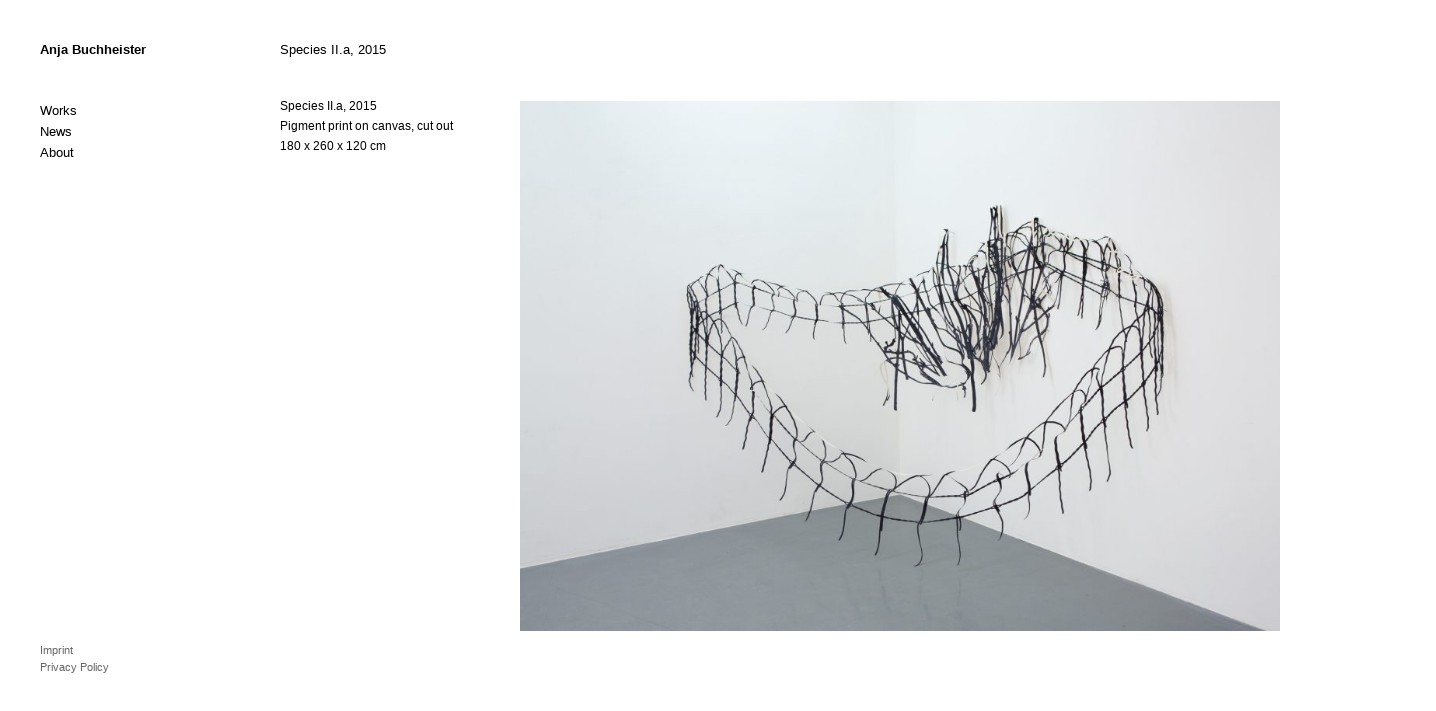

--- FILE ---
content_type: text/html; charset=UTF-8
request_url: http://www.anjabuchheister.com/species-ii-a-2015/
body_size: 14075
content:
<!DOCTYPE html>
<html lang="de">

<head>



<meta charset="UTF-8">
<meta name="viewport" content="width=device-width, initial-scale=1" />
<meta name="description" content="">
<link rel="profile" href="http://gmpg.org/xfn/11">
<link rel="pingback" href="http://www.anjabuchheister.com/xmlrpc.php">

<meta name='robots' content='index, follow, max-image-preview:large, max-snippet:-1, max-video-preview:-1' />

	<!-- This site is optimized with the Yoast SEO plugin v26.4 - https://yoast.com/wordpress/plugins/seo/ -->
	<title>Anja Buchheister • Installation • Species II.a, 2015</title>
	<meta name="description" content="Anja Buchheister, contemporary artist. Lives and works in Munich/Germany and Ireland. Sculpture, installation, drawing." />
	<link rel="canonical" href="https://www.anjabuchheister.com/species-ii-a-2015/" />
	<meta property="og:locale" content="de_DE" />
	<meta property="og:type" content="article" />
	<meta property="og:title" content="Anja Buchheister • Installation • Species II.a, 2015" />
	<meta property="og:description" content="Anja Buchheister, contemporary artist. Lives and works in Munich/Germany and Ireland. Sculpture, installation, drawing." />
	<meta property="og:url" content="https://www.anjabuchheister.com/species-ii-a-2015/" />
	<meta property="og:site_name" content="Anja Buchheister" />
	<meta property="article:published_time" content="2017-04-23T08:11:38+00:00" />
	<meta property="article:modified_time" content="2017-05-02T09:19:20+00:00" />
	<meta property="og:image" content="http://www.anjabuchheister.com/wp-content/uploads/2017/05/Species_II.a_AnjaBuchheister-1024x682.jpg" />
	<meta name="author" content="anjaWPadmin" />
	<meta name="twitter:card" content="summary_large_image" />
	<script type="application/ld+json" class="yoast-schema-graph">{"@context":"https://schema.org","@graph":[{"@type":"WebPage","@id":"https://www.anjabuchheister.com/species-ii-a-2015/","url":"https://www.anjabuchheister.com/species-ii-a-2015/","name":"Anja Buchheister • Installation • Species II.a, 2015","isPartOf":{"@id":"https://www.anjabuchheister.com/#website"},"primaryImageOfPage":{"@id":"https://www.anjabuchheister.com/species-ii-a-2015/#primaryimage"},"image":{"@id":"https://www.anjabuchheister.com/species-ii-a-2015/#primaryimage"},"thumbnailUrl":"http://www.anjabuchheister.com/wp-content/uploads/2017/05/Species_II.a_AnjaBuchheister-1024x682.jpg","datePublished":"2017-04-23T08:11:38+00:00","dateModified":"2017-05-02T09:19:20+00:00","author":{"@id":"https://www.anjabuchheister.com/#/schema/person/713f71b0093b7492515bf20efc6c8103"},"description":"Anja Buchheister, contemporary artist. Lives and works in Munich/Germany and Ireland. Sculpture, installation, drawing.","breadcrumb":{"@id":"https://www.anjabuchheister.com/species-ii-a-2015/#breadcrumb"},"inLanguage":"de","potentialAction":[{"@type":"ReadAction","target":["https://www.anjabuchheister.com/species-ii-a-2015/"]}]},{"@type":"ImageObject","inLanguage":"de","@id":"https://www.anjabuchheister.com/species-ii-a-2015/#primaryimage","url":"http://www.anjabuchheister.com/wp-content/uploads/2017/05/Species_II.a_AnjaBuchheister-1024x682.jpg","contentUrl":"http://www.anjabuchheister.com/wp-content/uploads/2017/05/Species_II.a_AnjaBuchheister-1024x682.jpg"},{"@type":"BreadcrumbList","@id":"https://www.anjabuchheister.com/species-ii-a-2015/#breadcrumb","itemListElement":[{"@type":"ListItem","position":1,"name":"Startseite","item":"https://www.anjabuchheister.com/"},{"@type":"ListItem","position":2,"name":"Species II.a, 2015"}]},{"@type":"WebSite","@id":"https://www.anjabuchheister.com/#website","url":"https://www.anjabuchheister.com/","name":"Anja Buchheister","description":"","potentialAction":[{"@type":"SearchAction","target":{"@type":"EntryPoint","urlTemplate":"https://www.anjabuchheister.com/?s={search_term_string}"},"query-input":{"@type":"PropertyValueSpecification","valueRequired":true,"valueName":"search_term_string"}}],"inLanguage":"de"},{"@type":"Person","@id":"https://www.anjabuchheister.com/#/schema/person/713f71b0093b7492515bf20efc6c8103","name":"anjaWPadmin","image":{"@type":"ImageObject","inLanguage":"de","@id":"https://www.anjabuchheister.com/#/schema/person/image/","url":"https://secure.gravatar.com/avatar/e0650a0b902481afc89ec4366dd53cf97d7683b150f2ea72b9aae219ed063ab3?s=96&d=mm&r=g","contentUrl":"https://secure.gravatar.com/avatar/e0650a0b902481afc89ec4366dd53cf97d7683b150f2ea72b9aae219ed063ab3?s=96&d=mm&r=g","caption":"anjaWPadmin"},"url":"https://www.anjabuchheister.com/author/anjawpadmin/"}]}</script>
	<!-- / Yoast SEO plugin. -->


<link rel="alternate" type="application/rss+xml" title="Anja Buchheister &raquo; Species II.a, 2015-Kommentar-Feed" href="https://www.anjabuchheister.com/species-ii-a-2015/feed/" />
<link rel="alternate" title="oEmbed (JSON)" type="application/json+oembed" href="https://www.anjabuchheister.com/wp-json/oembed/1.0/embed?url=https%3A%2F%2Fwww.anjabuchheister.com%2Fspecies-ii-a-2015%2F" />
<link rel="alternate" title="oEmbed (XML)" type="text/xml+oembed" href="https://www.anjabuchheister.com/wp-json/oembed/1.0/embed?url=https%3A%2F%2Fwww.anjabuchheister.com%2Fspecies-ii-a-2015%2F&#038;format=xml" />
<style id='wp-img-auto-sizes-contain-inline-css' type='text/css'>
img:is([sizes=auto i],[sizes^="auto," i]){contain-intrinsic-size:3000px 1500px}
/*# sourceURL=wp-img-auto-sizes-contain-inline-css */
</style>
<style id='wp-emoji-styles-inline-css' type='text/css'>

	img.wp-smiley, img.emoji {
		display: inline !important;
		border: none !important;
		box-shadow: none !important;
		height: 1em !important;
		width: 1em !important;
		margin: 0 0.07em !important;
		vertical-align: -0.1em !important;
		background: none !important;
		padding: 0 !important;
	}
/*# sourceURL=wp-emoji-styles-inline-css */
</style>
<style id='wp-block-library-inline-css' type='text/css'>
:root{--wp-block-synced-color:#7a00df;--wp-block-synced-color--rgb:122,0,223;--wp-bound-block-color:var(--wp-block-synced-color);--wp-editor-canvas-background:#ddd;--wp-admin-theme-color:#007cba;--wp-admin-theme-color--rgb:0,124,186;--wp-admin-theme-color-darker-10:#006ba1;--wp-admin-theme-color-darker-10--rgb:0,107,160.5;--wp-admin-theme-color-darker-20:#005a87;--wp-admin-theme-color-darker-20--rgb:0,90,135;--wp-admin-border-width-focus:2px}@media (min-resolution:192dpi){:root{--wp-admin-border-width-focus:1.5px}}.wp-element-button{cursor:pointer}:root .has-very-light-gray-background-color{background-color:#eee}:root .has-very-dark-gray-background-color{background-color:#313131}:root .has-very-light-gray-color{color:#eee}:root .has-very-dark-gray-color{color:#313131}:root .has-vivid-green-cyan-to-vivid-cyan-blue-gradient-background{background:linear-gradient(135deg,#00d084,#0693e3)}:root .has-purple-crush-gradient-background{background:linear-gradient(135deg,#34e2e4,#4721fb 50%,#ab1dfe)}:root .has-hazy-dawn-gradient-background{background:linear-gradient(135deg,#faaca8,#dad0ec)}:root .has-subdued-olive-gradient-background{background:linear-gradient(135deg,#fafae1,#67a671)}:root .has-atomic-cream-gradient-background{background:linear-gradient(135deg,#fdd79a,#004a59)}:root .has-nightshade-gradient-background{background:linear-gradient(135deg,#330968,#31cdcf)}:root .has-midnight-gradient-background{background:linear-gradient(135deg,#020381,#2874fc)}:root{--wp--preset--font-size--normal:16px;--wp--preset--font-size--huge:42px}.has-regular-font-size{font-size:1em}.has-larger-font-size{font-size:2.625em}.has-normal-font-size{font-size:var(--wp--preset--font-size--normal)}.has-huge-font-size{font-size:var(--wp--preset--font-size--huge)}.has-text-align-center{text-align:center}.has-text-align-left{text-align:left}.has-text-align-right{text-align:right}.has-fit-text{white-space:nowrap!important}#end-resizable-editor-section{display:none}.aligncenter{clear:both}.items-justified-left{justify-content:flex-start}.items-justified-center{justify-content:center}.items-justified-right{justify-content:flex-end}.items-justified-space-between{justify-content:space-between}.screen-reader-text{border:0;clip-path:inset(50%);height:1px;margin:-1px;overflow:hidden;padding:0;position:absolute;width:1px;word-wrap:normal!important}.screen-reader-text:focus{background-color:#ddd;clip-path:none;color:#444;display:block;font-size:1em;height:auto;left:5px;line-height:normal;padding:15px 23px 14px;text-decoration:none;top:5px;width:auto;z-index:100000}html :where(.has-border-color){border-style:solid}html :where([style*=border-top-color]){border-top-style:solid}html :where([style*=border-right-color]){border-right-style:solid}html :where([style*=border-bottom-color]){border-bottom-style:solid}html :where([style*=border-left-color]){border-left-style:solid}html :where([style*=border-width]){border-style:solid}html :where([style*=border-top-width]){border-top-style:solid}html :where([style*=border-right-width]){border-right-style:solid}html :where([style*=border-bottom-width]){border-bottom-style:solid}html :where([style*=border-left-width]){border-left-style:solid}html :where(img[class*=wp-image-]){height:auto;max-width:100%}:where(figure){margin:0 0 1em}html :where(.is-position-sticky){--wp-admin--admin-bar--position-offset:var(--wp-admin--admin-bar--height,0px)}@media screen and (max-width:600px){html :where(.is-position-sticky){--wp-admin--admin-bar--position-offset:0px}}
/*wp_block_styles_on_demand_placeholder:696ef5ccdc87d*/
/*# sourceURL=wp-block-library-inline-css */
</style>
<style id='classic-theme-styles-inline-css' type='text/css'>
/*! This file is auto-generated */
.wp-block-button__link{color:#fff;background-color:#32373c;border-radius:9999px;box-shadow:none;text-decoration:none;padding:calc(.667em + 2px) calc(1.333em + 2px);font-size:1.125em}.wp-block-file__button{background:#32373c;color:#fff;text-decoration:none}
/*# sourceURL=/wp-includes/css/classic-themes.min.css */
</style>
<link rel='stylesheet' id='style-name-css' href='http://www.anjabuchheister.com/wp-content/themes/COLr/style.css?ver=6.9' type='text/css' media='all' />
<script type="text/javascript" src="http://www.anjabuchheister.com/wp-includes/js/jquery/jquery.min.js?ver=3.7.1" id="jquery-core-js"></script>
<script type="text/javascript" src="http://www.anjabuchheister.com/wp-includes/js/jquery/jquery-migrate.min.js?ver=3.4.1" id="jquery-migrate-js"></script>
<script type="text/javascript" src="http://www.anjabuchheister.com/wp-content/themes/COLr/scripts/columnizer.js?ver=6.9" id="columnizer-js"></script>
<script type="text/javascript" src="http://www.anjabuchheister.com/wp-content/themes/COLr/scripts/touchwipe.js?ver=6.9" id="touchwipe-js"></script>
<script type="text/javascript" src="http://www.anjabuchheister.com/wp-content/themes/COLr/scripts/mousewheel.js?ver=6.9" id="mousewheel-js"></script>
<link rel="https://api.w.org/" href="https://www.anjabuchheister.com/wp-json/" /><link rel="alternate" title="JSON" type="application/json" href="https://www.anjabuchheister.com/wp-json/wp/v2/posts/420" /><link rel="EditURI" type="application/rsd+xml" title="RSD" href="https://www.anjabuchheister.com/xmlrpc.php?rsd" />
<meta name="generator" content="WordPress 6.9" />
<link rel='shortlink' href='https://www.anjabuchheister.com/?p=420' />
	
	
	<!-- All in one Favicon 4.8 --><link rel="icon" href="http://www.anjabuchheister.com/wp-content/uploads/2022/10/ab.png" type="image/png"/>
	<style id="egf-frontend-styles" type="text/css">
		p {} h1 {} h2 {} h3 {} h4 {} h5 {} h6 {} 	</style>
	<style type='text/css'>body#fullScreen #menu { background:#fff; }
body.slideshowTemplate #container .post .content { display:block; }
body.slideshowTemplate #container .post .info { display:block; }
#container { padding-left:280px; }
</style>
</head>
<body class="wp-singular post-template-default single single-post postid-420 single-format-standard wp-theme-COLr">

	
	<script type="text/javascript">
		defaultTheme = true;
		fullScreenT = false;
		textTemplate = false;
		galleryTemplate = false;
		slideshowTemplate = false;
	</script>
	
	<div id="container">

					
			<div class="post" class="post-420 post type-post status-publish format-standard hentry category-installation">
				<div class="info">
					<div class="title section">Species II.a, 2015</div>
					<div class="extended section">23 April 2017</div>
					<div class="clear"></div>
				</div>
				<div class="content">
					<p><img fetchpriority="high" decoding="async" class="alignleft wp-image-499 size-large" src="https://www.anjabuchheister.com/wp-content/uploads/2017/05/Species_II.a_AnjaBuchheister-1024x682.jpg" alt="Anja Buchheister • Installation • Species II.a, 2015" width="1024" height="682" /></p> <p>Species II.a, 2015<br /> Pigment print on canvas, cut out<br /> 180 x 260 x 120 cm</p> 				</div>
											</div>

			
				
		<div class="tracer"></div>
		<div class="clear"></div>

	</div>

	
		<div id="menu">
			<div id="title">
									<h1><a href="https://www.anjabuchheister.com">Anja Buchheister</a></h1>
							</div>
			<div id="description">
							</div>
			<div id="mobileNav" style="display:none">
									<ul><div class="menu-anja-container"><ul id="menu-anja" class="menu"><li id="menu-item-265" class="menu-item menu-item-type-post_type menu-item-object-page menu-item-home menu-item-has-children menu-item-265"><a href="https://www.anjabuchheister.com/">Works</a>
<ul class="sub-menu">
	<li id="menu-item-330" class="menu-item menu-item-type-taxonomy menu-item-object-category current-post-ancestor current-menu-parent current-post-parent menu-item-330"><a href="https://www.anjabuchheister.com/category/installation/">Installation</a></li>
	<li id="menu-item-331" class="menu-item menu-item-type-taxonomy menu-item-object-category menu-item-331"><a href="https://www.anjabuchheister.com/category/object/">Object</a></li>
	<li id="menu-item-957" class="menu-item menu-item-type-taxonomy menu-item-object-category menu-item-957"><a href="https://www.anjabuchheister.com/category/public-art/">Public Art</a></li>
	<li id="menu-item-332" class="menu-item menu-item-type-taxonomy menu-item-object-category menu-item-332"><a href="https://www.anjabuchheister.com/category/drawing/">Drawing/Painting</a></li>
</ul>
</li>
<li id="menu-item-58" class="menu-item menu-item-type-post_type menu-item-object-page menu-item-58"><a href="https://www.anjabuchheister.com/news/">News</a></li>
<li id="menu-item-348" class="menu-item menu-item-type-post_type menu-item-object-page menu-item-has-children menu-item-348"><a href="https://www.anjabuchheister.com/about/">About</a>
<ul class="sub-menu">
	<li id="menu-item-376" class="menu-item menu-item-type-post_type menu-item-object-page menu-item-376"><a href="https://www.anjabuchheister.com/cv/">CV</a></li>
	<li id="menu-item-375" class="menu-item menu-item-type-post_type menu-item-object-page menu-item-375"><a href="https://www.anjabuchheister.com/kontakt/">Contact</a></li>
</ul>
</li>
</ul></div></ul><ul><div style="display:none;">Impressum</div>			<div class="textwidget"><p><a href="https://www.anjabuchheister.com/impressum-disclaimer/">Imprint<br />
</a><a href="https://www.anjabuchheister.com/privacy-policy/">Privacy Policy</a></p>
<p>&nbsp;</p>
<p>&nbsp;</p>
</div>
		</ul>							</div>
			<div id="nav">
				<ul><div class="menu-anja-container"><ul id="menu-anja-1" class="menu"><li class="menu-item menu-item-type-post_type menu-item-object-page menu-item-home menu-item-has-children menu-item-265"><a href="https://www.anjabuchheister.com/">Works</a>
<ul class="sub-menu">
	<li class="menu-item menu-item-type-taxonomy menu-item-object-category current-post-ancestor current-menu-parent current-post-parent menu-item-330"><a href="https://www.anjabuchheister.com/category/installation/">Installation</a></li>
	<li class="menu-item menu-item-type-taxonomy menu-item-object-category menu-item-331"><a href="https://www.anjabuchheister.com/category/object/">Object</a></li>
	<li class="menu-item menu-item-type-taxonomy menu-item-object-category menu-item-957"><a href="https://www.anjabuchheister.com/category/public-art/">Public Art</a></li>
	<li class="menu-item menu-item-type-taxonomy menu-item-object-category menu-item-332"><a href="https://www.anjabuchheister.com/category/drawing/">Drawing/Painting</a></li>
</ul>
</li>
<li class="menu-item menu-item-type-post_type menu-item-object-page menu-item-58"><a href="https://www.anjabuchheister.com/news/">News</a></li>
<li class="menu-item menu-item-type-post_type menu-item-object-page menu-item-has-children menu-item-348"><a href="https://www.anjabuchheister.com/about/">About</a>
<ul class="sub-menu">
	<li class="menu-item menu-item-type-post_type menu-item-object-page menu-item-376"><a href="https://www.anjabuchheister.com/cv/">CV</a></li>
	<li class="menu-item menu-item-type-post_type menu-item-object-page menu-item-375"><a href="https://www.anjabuchheister.com/kontakt/">Contact</a></li>
</ul>
</li>
</ul></div></ul><ul><div style="display:none;">Impressum</div>			<div class="textwidget"><p><a href="https://www.anjabuchheister.com/impressum-disclaimer/">Imprint<br />
</a><a href="https://www.anjabuchheister.com/privacy-policy/">Privacy Policy</a></p>
<p>&nbsp;</p>
<p>&nbsp;</p>
</div>
		</ul>			</div>
		</div>
		
		<div id="cover"></div>	
<script type="text/javascript">
		(function($) {
heightSubtract = 190;
colWidth = 200;
colMargin = 40;
menuWidth = 200;
menuMargin = 40;
menuMarginLeft = 40;
menuState = 'absolute';
navOffset = menuWidth + menuMargin + menuMarginLeft - (colMargin*2);
dynamicResize = false;
hideChildren = true;
showPathTo = true;						//default: true
resizeITo = 'none';
mouseWheel = false;
keyNav = true;
trackPos = true;						//default: true
autoAdvance = false;
returnScroll = false;
prevText = 'Older';
nextText = 'Newer';
titlePos = false;

//mobile template
mobileOn = true;
mobileresizeIToWidth = "none";			//default: "none", other options: "max", numerical value
mobileresizeIToHeight = "none";			//default: "none", other options: "max", numerical value
touchWipe = false;						//default: false
tapAdvance = false;						//default: false

//fullscreen template
clickThrough = false;
clickAdvance = 'forward';
fullAuto = false;
fullAutoSpeed = 6000;
showArrows = true;
showmb = true;
fullscreenInfoShow = false;
fullscreenInfoWidth = 200;
fullscreenInfoPadding = 40;

//text template
pageWidth = 800;
minPageWidth = 400;
adaptiveScale = true;

//slideshow template
showText = true;
slideAuto = false;
slideAutoSpeed = 6000;
advanceSpeed = 500;
slideshowClickThrough = true;

//gallery template
imgWidth = 200;
imgMargin = 40;
lightboxheight = .8;
overviewSlideShow = false;

function UtilityHasTouch(){    
	var agent   = navigator.userAgent;
	if(agent.match(/(iPhone|iPod|Blackberry|Android)/)){
		return true;
	}else{
		return false;
	}
}

if(mobileOn && UtilityHasTouch()){
	mobile = true;
}else{
	mobile = false;
}

//mobile template
if(mobile){

	//reset options for mobile
	heightSubtract = 120;
	colWidth = 300;
	colMargin = 30;
	menuWidth = 0;
	menuMargin = 0;
	menuMarginLeft = 0;
	menuState = 'absolute';
	navOffset = menuWidth + menuMargin + menuMarginLeft - (colMargin*2);
	lazyLoad = false;
	dynamicResize = true;
	resizeITo = 'none';

	//text template
	pageWidth = 1000;

	minPageWidth = 100;

	/*
		~ ~ ~ ~ ~ ~ ~ ~ ~ ~ ~ ~ ~ ~ ~ ~ ~ ~ ~ ~ ~ ~ ~ ~ ~ ~ ~ ~ ~ ~ ~ ~ ~ ~ ~ ~ ~ ~ ~ ~ 
		~ ~ ~ ~ ~ ~ ~ ~ ~ ~ ~ ~ ~ ~ ~ ~ ~ ~ ~ ~ ~ ~ ~ ~ ~ ~ ~ ~ ~ ~ ~ ~ ~ ~ ~ ~ ~ ~ ~ ~ 
		~ ~ ~ ~ ~ ~ ~ ~ ~ ~ ~ ~ ~ ~ ~ ~ ~ ~ ~ ~ ~ ~ ~ ~ ~ ~ ~ ~ ~ ~ ~ ~ ~ ~ ~ ~ ~ ~ ~ ~ 
		On load functions ~ ~ ~ ~ ~ ~ ~ ~ ~ ~ ~ ~ ~ ~ ~ ~ ~ ~ ~ ~ ~ ~ ~ ~ ~ ~ ~ ~ ~ ~ ~
		~ ~ ~ ~ ~ ~ ~ ~ ~ ~ ~ ~ ~ ~ ~ ~ ~ ~ ~ ~ ~ ~ ~ ~ ~ ~ ~ ~ ~ ~ ~ ~ ~ ~ ~ ~ ~ ~ ~ ~ 
		~ ~ ~ ~ ~ ~ ~ ~ ~ ~ ~ ~ ~ ~ ~ ~ ~ ~ ~ ~ ~ ~ ~ ~ ~ ~ ~ ~ ~ ~ ~ ~ ~ ~ ~ ~ ~ ~ ~ ~ 
		~ ~ ~ ~ ~ ~ ~ ~ ~ ~ ~ ~ ~ ~ ~ ~ ~ ~ ~ ~ ~ ~ ~ ~ ~ ~ ~ ~ ~ ~ ~ ~ ~ ~ ~ ~ ~ ~ ~ ~ 
	*/

	$(document).ready(function(){

		$(".wp-caption").css("width","auto");

		$("#nav").hide();
		$("body").addClass("mobile");

		//add menu link
		$("body").append("<div id='menuback'></div>");
		$("body").append("<div id='fullMenu' style='display:none;width:200px;'><div id='inf' style='width:200px;'></div></div>");
		$("body").append('<a id="nav-toggle" href="#"><span></span></a>');
		$("body").append("<div id='menuTitle'><div class='inner'>"+$("#title").html()+"</div></div>");
		if($("#mobileNav").length > 0){
			$("#mobileNav").show().appendTo("#inf");
			$("#nav").hide();
		}else{
			$("#nav").show().appendTo("#inf");
		}

		//setup menu functions				
		$("#nav-toggle").click(function(){
			this.classList.toggle("active");
			l = $(window).scrollLeft();
			if($("#fullMenu").is(":hidden")){
				$("#fullMenu").stop().animate({ width: 'toggle'});
			}else{
				$("#fullMenu").stop().animate({ width: 'toggle'});
			}
		});
		
		//remove br
		$(".content").each(function(){
			//$('img, .wp-caption').nextUntil(':not(br)').remove();
		});

	});

}
//default template
if(defaultTheme && !mobile){
	/*
		~ ~ ~ ~ ~ ~ ~ ~ ~ ~ ~ ~ ~ ~ ~ ~ ~ ~ ~ ~ ~ ~ ~ ~ ~ ~ ~ ~ ~ ~ ~ ~ ~ ~ ~ ~ ~ ~ ~ ~ 
		~ ~ ~ ~ ~ ~ ~ ~ ~ ~ ~ ~ ~ ~ ~ ~ ~ ~ ~ ~ ~ ~ ~ ~ ~ ~ ~ ~ ~ ~ ~ ~ ~ ~ ~ ~ ~ ~ ~ ~ 
		~ ~ ~ ~ ~ ~ ~ ~ ~ ~ ~ ~ ~ ~ ~ ~ ~ ~ ~ ~ ~ ~ ~ ~ ~ ~ ~ ~ ~ ~ ~ ~ ~ ~ ~ ~ ~ ~ ~ ~ 
		On load functions ~ ~ ~ ~ ~ ~ ~ ~ ~ ~ ~ ~ ~ ~ ~ ~ ~ ~ ~ ~ ~ ~ ~ ~ ~ ~ ~ ~ ~ ~ ~
		~ ~ ~ ~ ~ ~ ~ ~ ~ ~ ~ ~ ~ ~ ~ ~ ~ ~ ~ ~ ~ ~ ~ ~ ~ ~ ~ ~ ~ ~ ~ ~ ~ ~ ~ ~ ~ ~ ~ ~ 
		~ ~ ~ ~ ~ ~ ~ ~ ~ ~ ~ ~ ~ ~ ~ ~ ~ ~ ~ ~ ~ ~ ~ ~ ~ ~ ~ ~ ~ ~ ~ ~ ~ ~ ~ ~ ~ ~ ~ ~ 
		~ ~ ~ ~ ~ ~ ~ ~ ~ ~ ~ ~ ~ ~ ~ ~ ~ ~ ~ ~ ~ ~ ~ ~ ~ ~ ~ ~ ~ ~ ~ ~ ~ ~ ~ ~ ~ ~ ~ ~ 
	*/

	$(document).ready(function(){
	
		var agent = navigator.userAgent;
		if(agent.match(/(iPad)/)){
			$("meta[name='viewport']").attr("content", "minimum-scale=1.0, height=device-height");
		}

		h = $(window).height() - heightSubtract;
		
		if(h < 250){
			h = 250;
		}
	
		$("body").attr("id","default");
	
		$(".wp-caption").css("width","auto");

		$(".post").each(function(){
			//set active
			$(this).find(".content").addClass("	active");
			//wrap unwrapped text nodes
			var textnodes = getTextNodesIn($(this).find(".content")[0]);
			for(var i=0; i < textnodes.length; i++){
				if($(textnodes[i]).parent().is(".content")){
					$(textnodes[i]).wrap("<p>");
				}
			}
			//separate images & videos
			$(this).find("img,iframe,video,object").not(".inColumn").each(function(i){
				if($(this).parents(".wp-caption").length > 0){
					$("<div class='content next'>").insertAfter(".active").append($(this).parents(".wp-caption").nextAll());
					$(".active").removeClass("active");
					$("<div class='imageElement' width='"+$(this).attr("width")+"' height='"+$(this).attr("height")+"'>").insertBefore(".next").append($(this).parents(".wp-caption"));
					$(".next").removeClass("next").addClass("active");
				}else if($(this).parents("a").length > 0){ 
					$("<div class='content next'>").insertAfter(".active").append($(this).parents("a").nextAll());
					$(".active").removeClass("active");
					$("<div class='imageElement' width='"+$(this).attr("width")+"' height='"+$(this).attr("height")+"'>").insertBefore(".next").append($(this).parents("a"));
					$(".next").removeClass("next").addClass("active");
				}else{
					$("<div class='content next'>").insertAfter(".active").append($(this).nextAll());
					$(".active").removeClass("active");
					$("<div class='imageElement' width='"+$(this).attr("width")+"' height='"+$(this).attr("height")+"'>").insertBefore(".next").append($(this));
					$(".next").removeClass("next").addClass("active");	
				}
			});
			//remove empty .content divs
			$(this).find(".content").each(function(){
				if(jQuery.trim($(this).text()) == "") $(this).remove();
			});
			//remove empty text elements
			$(this).find("p,blockquote,h1,h2,h3,h4,h5").each(function(){
				if(jQuery.trim($(this).text()) == "" && $(this).parents("#respond").length <= 0 && $(this).find("input").length <= 0) $(this).remove();
			});
			//remove .active
			$(".active").removeClass("active");
			//assign .ie
			$(".imageElement, .column, #container").addClass("ie");
		});

		//stylize links
		$("img").each(function(){
			if($(this).parent().is("a")){
				$(this).parent().css("border","0");
			}
		});

		//insert line break after paragraph tag
		$(".content").find("p").after("<br />");

		//resize images, columnize, determine width
		calibrate("initial");

		//hide children
		if(hideChildren){
			$("#nav").find(".children, .sub-menu").each(function(){
				//if($(this).parents(".current-page-parent").length < 1) $(this).hide();
				if(!$(this).parent().parent().is(".current-page-parent")) $(this).hide();
			});
			$(".children").each(function(){
				$(this).parent().find("a").eq(0).attr("href","javascript:void(0)").click(function(){
					$(this).parent().find(".children").eq(0).slideToggle();
				});
			});
			$(".sub-menu").each(function(){
				$(this).parent().find("a").eq(0).attr("href","javascript:void(0)").click(function(){
					$(this).parent().find(".sub-menu").eq(0).slideToggle();
				});
			});
			$(".current_page_parent, .current_page_item, .current_menu_item").each(function(){
				$(this).find("a").eq(0).addClass("selected");
			});
			if(showPathTo){
				$(".current_page_parent, .current_page_item, .current_menu_item, .current_page_ancestor, .current-cat-parent").each(function(){
					$(this).find(".children, .sub-menu").eq(0).show();
				});
				$(".current_page_parent, .current_page_item, .current_menu_item, .current_page_ancestor").show();
			}
		}

		$("#cover").fadeOut();
		$("#container").animate({
			"opacity":1
		});
	});

	hasLoaded = 0;
	$(window).load(function(){
		//set width
		$("#container").width($(".tracer").offset().left-navOffset-colMargin);
		$("body").width($(".tracer").offset().left);
		hasLoaded = 1;
	});

	/*
		~ ~ ~ ~ ~ ~ ~ ~ ~ ~ ~ ~ ~ ~ ~ ~ ~ ~ ~ ~ ~ ~ ~ ~ ~ ~ ~ ~ ~ ~ ~ ~ ~ ~ ~ ~ ~ ~ ~ ~ 
		~ ~ ~ ~ ~ ~ ~ ~ ~ ~ ~ ~ ~ ~ ~ ~ ~ ~ ~ ~ ~ ~ ~ ~ ~ ~ ~ ~ ~ ~ ~ ~ ~ ~ ~ ~ ~ ~ ~ ~ 
		~ ~ ~ ~ ~ ~ ~ ~ ~ ~ ~ ~ ~ ~ ~ ~ ~ ~ ~ ~ ~ ~ ~ ~ ~ ~ ~ ~ ~ ~ ~ ~ ~ ~ ~ ~ ~ ~ ~ ~ 
		On resize functions ~ ~ ~ ~ ~ ~ ~ ~ ~ ~ ~ ~ ~ ~ ~ ~ ~ ~ ~ ~ ~ ~ ~ ~ ~ ~ ~ ~ ~ ~
		~ ~ ~ ~ ~ ~ ~ ~ ~ ~ ~ ~ ~ ~ ~ ~ ~ ~ ~ ~ ~ ~ ~ ~ ~ ~ ~ ~ ~ ~ ~ ~ ~ ~ ~ ~ ~ ~ ~ ~ 
		~ ~ ~ ~ ~ ~ ~ ~ ~ ~ ~ ~ ~ ~ ~ ~ ~ ~ ~ ~ ~ ~ ~ ~ ~ ~ ~ ~ ~ ~ ~ ~ ~ ~ ~ ~ ~ ~ ~ ~ 
		~ ~ ~ ~ ~ ~ ~ ~ ~ ~ ~ ~ ~ ~ ~ ~ ~ ~ ~ ~ ~ ~ ~ ~ ~ ~ ~ ~ ~ ~ ~ ~ ~ ~ ~ ~ ~ ~ ~ ~ 
	*/

	$(window).resize(function(){
		if(dynamicResize){
			h = $(window).height() - heightSubtract;
			if(h < 250){
				h = 250;
			}
			$("body, #container").width(9999999);
			calibrate();
		}
	});

	/*
		~ ~ ~ ~ ~ ~ ~ ~ ~ ~ ~ ~ ~ ~ ~ ~ ~ ~ ~ ~ ~ ~ ~ ~ ~ ~ ~ ~ ~ ~ ~ ~ ~ ~ ~ ~ ~ ~ ~ ~ 
		~ ~ ~ ~ ~ ~ ~ ~ ~ ~ ~ ~ ~ ~ ~ ~ ~ ~ ~ ~ ~ ~ ~ ~ ~ ~ ~ ~ ~ ~ ~ ~ ~ ~ ~ ~ ~ ~ ~ ~ 
		~ ~ ~ ~ ~ ~ ~ ~ ~ ~ ~ ~ ~ ~ ~ ~ ~ ~ ~ ~ ~ ~ ~ ~ ~ ~ ~ ~ ~ ~ ~ ~ ~ ~ ~ ~ ~ ~ ~ ~ 
		Calibrate Function  ~ ~ ~ ~ ~ ~ ~ ~ ~ ~ ~ ~ ~ ~ ~ ~ ~ ~ ~ ~ ~ ~ ~ ~ ~ ~ ~ ~ ~ ~
		~ ~ ~ ~ ~ ~ ~ ~ ~ ~ ~ ~ ~ ~ ~ ~ ~ ~ ~ ~ ~ ~ ~ ~ ~ ~ ~ ~ ~ ~ ~ ~ ~ ~ ~ ~ ~ ~ ~ ~ 
		~ ~ ~ ~ ~ ~ ~ ~ ~ ~ ~ ~ ~ ~ ~ ~ ~ ~ ~ ~ ~ ~ ~ ~ ~ ~ ~ ~ ~ ~ ~ ~ ~ ~ ~ ~ ~ ~ ~ ~ 
		~ ~ ~ ~ ~ ~ ~ ~ ~ ~ ~ ~ ~ ~ ~ ~ ~ ~ ~ ~ ~ ~ ~ ~ ~ ~ ~ ~ ~ ~ ~ ~ ~ ~ ~ ~ ~ ~ ~ ~ 
	*/

	function calibrate(type){
		if(typeof(type)==='undefined') a = "secondary";
		//set videos
		$(".mejs-container").each(function(){
			var attr = $(this).attr('width');
			if (typeof attr == typeof undefined || attr == false) {
				$(this).attr('width',$(this).find("video").attr("width"));
			}
			var attr = $(this).attr('height');
			if (typeof attr == typeof undefined || attr == false) {
				$(this).attr('height',$(this).find("video").attr("height"));
			}
		});
		//resize images and videos
		$(".post").find("img,video,object,embed,iframe,.mejs-container").not(".inColumn").each(function(){
	
			if(resizeITo == "none"){
				newHeight = h;
			}else if(resizeITo == "max"){
				if(h > $(this).attr("height")){
					newHeight = $(this).attr("height");
				}else{
					newHeight = h;
				}
			}else{
				newHeight = resizeITo;
			}
		
			height = $(this).attr("height");
			width = $(this).attr("width");
			heightRatio = newHeight/height;
			$(this).height(newHeight).width(width*heightRatio);
			$(this).parents(".wp-caption").width(width*heightRatio);
		});
		if(titlePos){
			$(".info").css("top",h+100+"px");
		}
		if(type == "initial"){ //if first run-through
			//columnize
			$(".content,#commentsList").each(function(){
				var $tc = $(this);
				$tc.columnize({
					buildOnce:true,
					doneFunc: function(){
						rebuildColumns($tc,type);
					},
					height:h,
					width:colWidth
				});
			});
		}else{ //if resize
			//reset
			$(".content,.column,#commentsList").css("float","none");
			$(".column").contents().unwrap();
			$(".column").remove();
			if($("#container").find("img,video,object,embed,iframe").length > 0) $(".content").css('width', 'auto');
			$("body,#container").width(999999);
			$(".ie").removeClass("ie");
			//combine split
			$(".split").each(function(){
				if($(this).next().is(".split") && $(this).next().is($(this).get(0).tagName)){
					$(this).contents().prependTo($(this).next());
					$(this).remove();
				}
			});
			//columnize
			$(".content,#commentsList").each(function(){
				var $tc = $(this);
				$tc.columnize({
					buildOnce:true,
					doneFunc: function(){
						rebuildColumns($tc,type);
					},
					height:h,
					width:colWidth
				});
			});
		}
		if($(".content").length <= 0){
			$(".imageElement, .column, #container").addClass("ie");
			if((dynamicResize && type != "initial") || hasLoaded == 1){
				//set width
				$("#container").width($(".tracer").offset().left-navOffset-colMargin);
				$("body").width($(".tracer").offset().left);
			}
		}
		$(".column").width(colWidth).css("margin-right",colMargin+"px");
	}
	function rebuildColumns(t,type){
		$("body,#container").width(999999);
		//delete empty columns
		t.find(".column").each(function(){
			if(jQuery.trim($(this).text()) == "") $(this).remove();
			if($(this).children(":first").is("br")) $(this).children(":first").remove();
		});
		//reset widths
		t.find(".column").width(colWidth).css("margin-right",colMargin+"px");
		t.each(function(){
			numCol = $(this).children(".column").length;
			$(this).width((numCol*colWidth) + (numCol*colMargin));
		});
		//reset floats
		t.find(".column").css("float","left");
		t.css("float","left");
		//assign .ie class
		$(".imageElement, .column, #container").addClass("ie");
	
		$(".post").each(function(){
			if($(this).find(".content,.imageElement").length < 1){
				$(this).append("<div style='height:1px;width:"+colWidth+"px;'></div>");
			}
		});
	
		if((dynamicResize && type != "initial") || hasLoaded == 1){
			//set width
			$("#container").width($(".tracer").offset().left-navOffset-colMargin);
			$("body").width($(".tracer").offset().left);
		}
	}

	/*
		~ ~ ~ ~ ~ ~ ~ ~ ~ ~ ~ ~ ~ ~ ~ ~ ~ ~ ~ ~ ~ ~ ~ ~ ~ ~ ~ ~ ~ ~ ~ ~ ~ ~ ~ ~ ~ ~ ~ ~ 
		~ ~ ~ ~ ~ ~ ~ ~ ~ ~ ~ ~ ~ ~ ~ ~ ~ ~ ~ ~ ~ ~ ~ ~ ~ ~ ~ ~ ~ ~ ~ ~ ~ ~ ~ ~ ~ ~ ~ ~ 
		~ ~ ~ ~ ~ ~ ~ ~ ~ ~ ~ ~ ~ ~ ~ ~ ~ ~ ~ ~ ~ ~ ~ ~ ~ ~ ~ ~ ~ ~ ~ ~ ~ ~ ~ ~ ~ ~ ~ ~ 
		Wrap un-wrapped Text Nodes  ~ ~ ~ ~ ~ ~ ~ ~ ~ ~ ~ ~ ~ ~ ~ ~ ~ ~ ~ ~ ~ ~ ~ ~ ~ ~ 
		Function comes from Arash Milani  ~ ~ ~ ~ ~ ~ ~ ~ ~ ~ ~ ~ ~ ~ ~ ~ ~ ~ ~ ~ ~ ~ ~ 
		stackoverflow.com/questions/13836633/jquery-wrap-all-unwrapped-text-in-p-tags
		~ ~ ~ ~ ~ ~ ~ ~ ~ ~ ~ ~ ~ ~ ~ ~ ~ ~ ~ ~ ~ ~ ~ ~ ~ ~ ~ ~ ~ ~ ~ ~ ~ ~ ~ ~ ~ ~ ~ ~ 
		~ ~ ~ ~ ~ ~ ~ ~ ~ ~ ~ ~ ~ ~ ~ ~ ~ ~ ~ ~ ~ ~ ~ ~ ~ ~ ~ ~ ~ ~ ~ ~ ~ ~ ~ ~ ~ ~ ~ ~ 
		~ ~ ~ ~ ~ ~ ~ ~ ~ ~ ~ ~ ~ ~ ~ ~ ~ ~ ~ ~ ~ ~ ~ ~ ~ ~ ~ ~ ~ ~ ~ ~ ~ ~ ~ ~ ~ ~ ~ ~ 
	*/

	function getTextNodesIn(node, includeWhitespaceNodes) { 
		var textNodes = [], whitespace = /^\s*$/;
		function getTextNodes(node) {
			if (node.nodeType == 3) {
				if (includeWhitespaceNodes || !whitespace.test(node.nodeValue)) {
					textNodes.push(node);
				}
			}else{
				for(var i = 0, len = node.childNodes.length; i < len; ++i) {
					getTextNodes(node.childNodes[i]);
				}
			}
		}
		getTextNodes(node);
		return textNodes;
	}

	/*
		~ ~ ~ ~ ~ ~ ~ ~ ~ ~ ~ ~ ~ ~ ~ ~ ~ ~ ~ ~ ~ ~ ~ ~ ~ ~ ~ ~ ~ ~ ~ ~ ~ ~ ~ ~ ~ ~ ~ ~ 
		~ ~ ~ ~ ~ ~ ~ ~ ~ ~ ~ ~ ~ ~ ~ ~ ~ ~ ~ ~ ~ ~ ~ ~ ~ ~ ~ ~ ~ ~ ~ ~ ~ ~ ~ ~ ~ ~ ~ ~ 
		~ ~ ~ ~ ~ ~ ~ ~ ~ ~ ~ ~ ~ ~ ~ ~ ~ ~ ~ ~ ~ ~ ~ ~ ~ ~ ~ ~ ~ ~ ~ ~ ~ ~ ~ ~ ~ ~ ~ ~ 
		Map mousewheel to horizontal scroll   ~ ~ ~ ~ ~ ~ ~ ~ ~ ~ ~ ~ ~ ~ ~ ~ ~ ~ ~ ~ ~ 
		Function comes from Andy E  ~ ~ ~ ~ ~ ~ ~ ~ ~ ~ ~ ~ ~ ~ ~ ~ ~ ~ ~ ~ ~ ~ ~ ~ ~ ~ 
		http://stackoverflow.com/questions/2346958/how-to-do-a-horizontal-scroll-on-mouse-wheel-scroll
		~ ~ ~ ~ ~ ~ ~ ~ ~ ~ ~ ~ ~ ~ ~ ~ ~ ~ ~ ~ ~ ~ ~ ~ ~ ~ ~ ~ ~ ~ ~ ~ ~ ~ ~ ~ ~ ~ ~ ~ 
		~ ~ ~ ~ ~ ~ ~ ~ ~ ~ ~ ~ ~ ~ ~ ~ ~ ~ ~ ~ ~ ~ ~ ~ ~ ~ ~ ~ ~ ~ ~ ~ ~ ~ ~ ~ ~ ~ ~ ~ 
		~ ~ ~ ~ ~ ~ ~ ~ ~ ~ ~ ~ ~ ~ ~ ~ ~ ~ ~ ~ ~ ~ ~ ~ ~ ~ ~ ~ ~ ~ ~ ~ ~ ~ ~ ~ ~ ~ ~ ~ 
	*/

	if(mouseWheel){
		/*var mouseWheelEvt = function(e){
			var event = e || window.event;
			if (document.body.doScroll) document.body.doScroll(event.wheelDelta>0?"left":"right");
			else if ((event.wheelDelta || event.detail) > 0) document.body.scrollLeft -= 10;
			else document.body.scrollLeft += 10;
			return false;
		}
		if("onmousewheel" in document.body) document.body.onmousewheel = mouseWheelEvt;
		else document.body.addEventListener("DOMMouseScroll", mouseWheelEvt);*/
		
		$("html,body").mousewheel(function(event, delta) {
			event.preventDefault();
			this.scrollLeft -= (delta*5);
		});
		
		/*(function() {
			function scrollHorizontally(e) {
				e = window.event || e;
				var delta = Math.max(-1, Math.min(1, (e.wheelDelta || -e.detail)));
				document.documentElement.scrollLeft -= (delta*20);
				document.body.scrollLeft -= (delta*20);
				e.preventDefault();
			}
			if (window.addEventListener) {
				// IE9, Chrome, Safari, Opera
				window.addEventListener("mousewheel", scrollHorizontally, false);
				// Firefox
				window.addEventListener("DOMMouseScroll", scrollHorizontally, false);
			} else {
				// IE 6/7/8
				window.attachEvent("onmousewheel", scrollHorizontally);
			}
		})();*/
	}

	/*
		~ ~ ~ ~ ~ ~ ~ ~ ~ ~ ~ ~ ~ ~ ~ ~ ~ ~ ~ ~ ~ ~ ~ ~ ~ ~ ~ ~ ~ ~ ~ ~ ~ ~ ~ ~ ~ ~ ~ ~ 
		~ ~ ~ ~ ~ ~ ~ ~ ~ ~ ~ ~ ~ ~ ~ ~ ~ ~ ~ ~ ~ ~ ~ ~ ~ ~ ~ ~ ~ ~ ~ ~ ~ ~ ~ ~ ~ ~ ~ ~ 
		~ ~ ~ ~ ~ ~ ~ ~ ~ ~ ~ ~ ~ ~ ~ ~ ~ ~ ~ ~ ~ ~ ~ ~ ~ ~ ~ ~ ~ ~ ~ ~ ~ ~ ~ ~ ~ ~ ~ ~ 
		Keypress Navigation   ~ ~ ~ ~ ~ ~ ~ ~ ~ ~ ~ ~ ~ ~ ~ ~ ~ ~ ~ ~ ~ ~ ~ ~ ~ ~ ~ ~ ~
		~ ~ ~ ~ ~ ~ ~ ~ ~ ~ ~ ~ ~ ~ ~ ~ ~ ~ ~ ~ ~ ~ ~ ~ ~ ~ ~ ~ ~ ~ ~ ~ ~ ~ ~ ~ ~ ~ ~ ~ 
		~ ~ ~ ~ ~ ~ ~ ~ ~ ~ ~ ~ ~ ~ ~ ~ ~ ~ ~ ~ ~ ~ ~ ~ ~ ~ ~ ~ ~ ~ ~ ~ ~ ~ ~ ~ ~ ~ ~ ~ 
		~ ~ ~ ~ ~ ~ ~ ~ ~ ~ ~ ~ ~ ~ ~ ~ ~ ~ ~ ~ ~ ~ ~ ~ ~ ~ ~ ~ ~ ~ ~ ~ ~ ~ ~ ~ ~ ~ ~ ~ 
	*/

	if(keyNav){
		$(document).keydown(function(e){
			if (e.keyCode == 37) {  //left
				moveLeft();
				return false;
			}
			if (e.keyCode == 39) {  //right
				moveRight();
				return false;
			}
		});
	}

	/*
		~ ~ ~ ~ ~ ~ ~ ~ ~ ~ ~ ~ ~ ~ ~ ~ ~ ~ ~ ~ ~ ~ ~ ~ ~ ~ ~ ~ ~ ~ ~ ~ ~ ~ ~ ~ ~ ~ ~ ~ 
		~ ~ ~ ~ ~ ~ ~ ~ ~ ~ ~ ~ ~ ~ ~ ~ ~ ~ ~ ~ ~ ~ ~ ~ ~ ~ ~ ~ ~ ~ ~ ~ ~ ~ ~ ~ ~ ~ ~ ~ 
		~ ~ ~ ~ ~ ~ ~ ~ ~ ~ ~ ~ ~ ~ ~ ~ ~ ~ ~ ~ ~ ~ ~ ~ ~ ~ ~ ~ ~ ~ ~ ~ ~ ~ ~ ~ ~ ~ ~ ~ 
		Move Functions  ~ ~ ~ ~ ~ ~ ~ ~ ~ ~ ~ ~ ~ ~ ~ ~ ~ ~ ~ ~ ~ ~ ~ ~ ~ ~ ~ ~ ~ ~ ~ ~
		~ ~ ~ ~ ~ ~ ~ ~ ~ ~ ~ ~ ~ ~ ~ ~ ~ ~ ~ ~ ~ ~ ~ ~ ~ ~ ~ ~ ~ ~ ~ ~ ~ ~ ~ ~ ~ ~ ~ ~ 
		~ ~ ~ ~ ~ ~ ~ ~ ~ ~ ~ ~ ~ ~ ~ ~ ~ ~ ~ ~ ~ ~ ~ ~ ~ ~ ~ ~ ~ ~ ~ ~ ~ ~ ~ ~ ~ ~ ~ ~ 
		~ ~ ~ ~ ~ ~ ~ ~ ~ ~ ~ ~ ~ ~ ~ ~ ~ ~ ~ ~ ~ ~ ~ ~ ~ ~ ~ ~ ~ ~ ~ ~ ~ ~ ~ ~ ~ ~ ~ ~ 
	*/

	//initialize current position
	if(menuState == "absolute"){
		curr = 0;
	}else{
		curr = 1;
	}

	//track position on page scroll
	if(trackPos){
		$(window).scroll(function(){
			navOffset2 = menuWidth + menuMargin + menuMarginLeft;
			if(menuState == "absolute") navOffset2 = 0;
			leftPos = $(window).scrollLeft()+navOffset2;
			if(menuState == "absolute") leftPos +=colMargin;
			closest = 0;
			dist = 999999;
			$(".ie").each(function(i){
				if(Math.abs($(".ie").eq(i).offset().left - leftPos) < dist){
					dist = Math.abs($(".ie").eq(i).offset().left - colMargin - leftPos);
					closest = i;
				}
			});
			curr = closest;
		});
	}

	moving = 0;
	function moveLeft(){
		if((curr > 0 && menuState == "absolute") || (curr > 1 && menuState == "fixed")){
			curr--;
			if(menuState == "absolute"){
				if(moving == 0){
					moving = 1;
					$("body,html").animate({
						"scrollLeft": $(".ie").eq(curr).offset().left - colMargin
					},function(){
						moving = 0;
					});
				}
			}else{
				if(moving == 0){
					moving = 1;
					$("body,html").animate({
						"scrollLeft": $(".ie").eq(curr).offset().left - menuMarginLeft - menuWidth - menuMargin
					},function(){
						moving = 0;
					});
				}
			}
		}else{
			if(autoAdvance){
				$("#pagination").find("a").each(function(){
					if($(this).text() == nextText) document.location.href = $(this).attr("href");
				});
			}
			if(returnScroll){
				curr = $(".ie").length - 1;
				if(menuState == "absolute"){
					if(moving == 0){
						moving = 1;
						$("body,html").animate({
							"scrollLeft": $(".ie").eq(curr).offset().left - colMargin
						},function(){
							moving = 0;
						});
					}
				}else{
					if(moving == 0){
						moving = 1;
						$("body,html").animate({
							"scrollLeft": $(".ie").eq(curr).offset().left - menuMarginLeft - menuWidth - menuMargin
						},function(){
							moving = 0;
						});
					}
				}
			}
		}
	}
	function moveRight(){
		/*if(curr < $(".ie").length){*/
		/*if(($(".ie").eq(curr).offset().left + $(window).width()) < ($("#container").width() + $(".post").eq(0).offset().left)){ //changed to move at end, not at last element*/
		if(($(window).scrollLeft() + $(window).width() + (colMargin*2)) < ($("#container").width() + $(".post").eq(0).offset().left)){
			if($(".ie").eq(curr+1).length > 0){
				curr++;
				if(menuState == "absolute"){
					if(moving == 0){
						moving = 1;
						$("body,html").animate({
							"scrollLeft": $(".ie").eq(curr).offset().left - colMargin
						},function(){
							moving = 0;
						});
					}
				}else{
					if(moving == 0){
						moving = 1;
						$("body,html").animate({
							"scrollLeft": $(".ie").eq(curr).offset().left - menuMarginLeft - menuWidth - menuMargin
						},function(){
							moving = 0;
						});
					}
				}
			}
		}else{
			if(autoAdvance){
				$("#pagination").find("a").each(function(){
					if($(this).text() == prevText) document.location.href = $(this).attr("href");
				});
			}
			if(returnScroll){
				if(menuState == "absolute"){ curr = 0; }else{ curr = 1; }
				if(menuState == "absolute"){
					if(moving == 0){
						moving = 1;
						$("body,html").animate({
							"scrollLeft": $(".ie").eq(curr).offset().left - colMargin
						},function(){
							moving = 0;
						});
					}
				}else{
					if(moving == 0){
						moving = 1;
						$("body,html").animate({
							"scrollLeft": $(".ie").eq(curr).offset().left - menuMarginLeft - menuWidth - menuMargin
						},function(){
							moving = 0;
						});
					}
				}
			}
		}
	}
}
//fullscreen template
if(fullScreenT && !mobile){

	/*
		~ ~ ~ ~ ~ ~ ~ ~ ~ ~ ~ ~ ~ ~ ~ ~ ~ ~ ~ ~ ~ ~ ~ ~ ~ ~ ~ ~ ~ ~ ~ ~ ~ ~ ~ ~ ~ ~ ~ ~ 
		~ ~ ~ ~ ~ ~ ~ ~ ~ ~ ~ ~ ~ ~ ~ ~ ~ ~ ~ ~ ~ ~ ~ ~ ~ ~ ~ ~ ~ ~ ~ ~ ~ ~ ~ ~ ~ ~ ~ ~ 
		~ ~ ~ ~ ~ ~ ~ ~ ~ ~ ~ ~ ~ ~ ~ ~ ~ ~ ~ ~ ~ ~ ~ ~ ~ ~ ~ ~ ~ ~ ~ ~ ~ ~ ~ ~ ~ ~ ~ ~ 
		Onload Functions  ~ ~ ~ ~ ~ ~ ~ ~ ~ ~ ~ ~ ~ ~ ~ ~ ~ ~ ~ ~ ~ ~ ~ ~ ~ ~ ~ ~ ~ ~ ~
		~ ~ ~ ~ ~ ~ ~ ~ ~ ~ ~ ~ ~ ~ ~ ~ ~ ~ ~ ~ ~ ~ ~ ~ ~ ~ ~ ~ ~ ~ ~ ~ ~ ~ ~ ~ ~ ~ ~ ~ 
		~ ~ ~ ~ ~ ~ ~ ~ ~ ~ ~ ~ ~ ~ ~ ~ ~ ~ ~ ~ ~ ~ ~ ~ ~ ~ ~ ~ ~ ~ ~ ~ ~ ~ ~ ~ ~ ~ ~ ~ 
		~ ~ ~ ~ ~ ~ ~ ~ ~ ~ ~ ~ ~ ~ ~ ~ ~ ~ ~ ~ ~ ~ ~ ~ ~ ~ ~ ~ ~ ~ ~ ~ ~ ~ ~ ~ ~ ~ ~ ~ 
	*/

	$(document).ready(function(){

		$(".wp-caption").css("width","auto");

		h = $(window).height();
		w = $(window).width();

		$("<div id='images' />").insertBefore("#menu");
		$("body").attr("id","fullScreen");

		$(".post").each(function(){
			//separate images & videos
			$(this).find("img,iframe,video,object").each(function(i){
				if(clickThrough){
					permalink = $("#title").find("a").attr("href");
					$(this).appendTo("#images").wrap("<a class='se' href='"+permalink+"' />").hide();
				}else{
					$(this).appendTo("#images").addClass("se").hide();
				}
			});
		});
		
		if(fullscreenInfoShow){
			totalWidth = fullscreenInfoWidth+(fullscreenInfoPadding*2);
			
			$("body").append("<div id='foldOut'><div id='hold'></div></div>");
			$("body").append("<div id='foldCover'>&nbsp;</div>");
			$("body").append("<div id='infoHold'><div id='info'><div>i</div></div></div>");
			$(".content").find("p").each(function(){
				if(jQuery.trim($(this).text()) == "" && $(this).find("input").length < 1) $(this).remove();
			});
			$("#hold").html($(".content").html());
			$("#foldOut,#foldCover").width(0).show();
			
			$("#foldOut,#info,#infoHold").mousemove(function(){
				$("#arrow").hide();
			});
			
			$("#info").click(function(){
				if($(this).hasClass("close")){
					$(this).removeClass("close").html("<div>i</div>");
					$('#foldOut,#foldCover').animate({ width: 0 });
					$("#infoHold").animate({ "right": 0 });
				}else{
					$(this).addClass("close").html("<div>&times;</div>");
					$('#foldOut,#foldCover').animate({ width: totalWidth });
					$("#infoHold").animate({ "right": totalWidth });
				}
			});
		}

		$(".se").eq(0).show();
		$(".se").eq(0).find("img").show();

		/*
			~ ~ ~ ~ ~ ~ ~ ~ ~ ~ ~ ~ ~ ~ ~ ~ ~ ~ ~ ~ ~ ~ ~ ~ ~ ~ ~ ~ ~ ~ ~ ~ ~ ~ ~ ~ ~ ~ ~ ~ 
			~ ~ ~ ~ ~ ~ ~ ~ ~ ~ ~ ~ ~ ~ ~ ~ ~ ~ ~ ~ ~ ~ ~ ~ ~ ~ ~ ~ ~ ~ ~ ~ ~ ~ ~ ~ ~ ~ ~ ~ 
			~ ~ ~ ~ ~ ~ ~ ~ ~ ~ ~ ~ ~ ~ ~ ~ ~ ~ ~ ~ ~ ~ ~ ~ ~ ~ ~ ~ ~ ~ ~ ~ ~ ~ ~ ~ ~ ~ ~ ~ 
			Keypress Navigation   ~ ~ ~ ~ ~ ~ ~ ~ ~ ~ ~ ~ ~ ~ ~ ~ ~ ~ ~ ~ ~ ~ ~ ~ ~ ~ ~ ~ ~
			~ ~ ~ ~ ~ ~ ~ ~ ~ ~ ~ ~ ~ ~ ~ ~ ~ ~ ~ ~ ~ ~ ~ ~ ~ ~ ~ ~ ~ ~ ~ ~ ~ ~ ~ ~ ~ ~ ~ ~ 
			~ ~ ~ ~ ~ ~ ~ ~ ~ ~ ~ ~ ~ ~ ~ ~ ~ ~ ~ ~ ~ ~ ~ ~ ~ ~ ~ ~ ~ ~ ~ ~ ~ ~ ~ ~ ~ ~ ~ ~ 
			~ ~ ~ ~ ~ ~ ~ ~ ~ ~ ~ ~ ~ ~ ~ ~ ~ ~ ~ ~ ~ ~ ~ ~ ~ ~ ~ ~ ~ ~ ~ ~ ~ ~ ~ ~ ~ ~ ~ ~ 
		*/

		if(keyNav){
			$(document).keydown(function(e){
				if (e.keyCode == 37) {  //left
					advLeft();
					return false;
				}
				if (e.keyCode == 39) {  //right
					advRight();
					return false;
				}
			});
		}

		/*
			~ ~ ~ ~ ~ ~ ~ ~ ~ ~ ~ ~ ~ ~ ~ ~ ~ ~ ~ ~ ~ ~ ~ ~ ~ ~ ~ ~ ~ ~ ~ ~ ~ ~ ~ ~ ~ ~ ~ ~ 
			~ ~ ~ ~ ~ ~ ~ ~ ~ ~ ~ ~ ~ ~ ~ ~ ~ ~ ~ ~ ~ ~ ~ ~ ~ ~ ~ ~ ~ ~ ~ ~ ~ ~ ~ ~ ~ ~ ~ ~ 
			~ ~ ~ ~ ~ ~ ~ ~ ~ ~ ~ ~ ~ ~ ~ ~ ~ ~ ~ ~ ~ ~ ~ ~ ~ ~ ~ ~ ~ ~ ~ ~ ~ ~ ~ ~ ~ ~ ~ ~ 
			Click Advance ~ ~ ~ ~ ~ ~ ~ ~ ~ ~ ~ ~ ~ ~ ~ ~ ~ ~ ~ ~ ~ ~ ~ ~ ~ ~ ~ ~ ~ ~ ~ ~ ~
			~ ~ ~ ~ ~ ~ ~ ~ ~ ~ ~ ~ ~ ~ ~ ~ ~ ~ ~ ~ ~ ~ ~ ~ ~ ~ ~ ~ ~ ~ ~ ~ ~ ~ ~ ~ ~ ~ ~ ~ 
			~ ~ ~ ~ ~ ~ ~ ~ ~ ~ ~ ~ ~ ~ ~ ~ ~ ~ ~ ~ ~ ~ ~ ~ ~ ~ ~ ~ ~ ~ ~ ~ ~ ~ ~ ~ ~ ~ ~ ~ 
			~ ~ ~ ~ ~ ~ ~ ~ ~ ~ ~ ~ ~ ~ ~ ~ ~ ~ ~ ~ ~ ~ ~ ~ ~ ~ ~ ~ ~ ~ ~ ~ ~ ~ ~ ~ ~ ~ ~ ~ 
		*/

		if(clickAdvance != "none"){
			currPos = 0;
			$(".se").addClass("cursor");

			if(showArrows){
				$(".se").addClass("arrow");
				$("body").append("<div id='arrow' />");
				if(clickAdvance == "half"){
					$(".se").mousemove(function(e){
						if(showmb){
							if(e.pageX > (($(window).width() - $("#menu").outerWidth())/2)+$("#menu").outerWidth()){		
								$("#arrow").html("&rarr;").css("left",e.pageX+"px").css("top",e.pageY+20+"px").show();
							}else{
								$("#arrow").html("&larr;").css("left",e.pageX+"px").css("top",e.pageY+20+"px").show();
							}
						}else{
							if(e.pageX > $(window).width()/2){		
								$("#arrow").html("&rarr;").css("left",e.pageX+"px").css("top",e.pageY+20+"px").show();
							}else{
								$("#arrow").html("&larr;").css("left",e.pageX+"px").css("top",e.pageY+20+"px").show();
							}
						}
					});
				}
				if(clickAdvance == "forward"){
					$(".se").mousemove(function(e){
						$("#arrow").html("&rarr;").css("left",e.pageX+"px").css("top",e.pageY+20+"px").show();
					});
				}
				$("#menu").mousemove(function(){
					$("#arrow").hide();
				});
			}

			if(clickAdvance == "half"){
				$(".se").click(function(e){
					if(e.pageX < $(window).width()/2){
						advLeft();
					}else{
						advRight();
					}
				});
			}
			if(clickAdvance == "forward"){
				$(".se").click(function(){
					advRight();
				});
			}
		}
		
		if(fullAuto){
			fullscreenInt = setInterval(function(){ advRight(); },fullAutoSpeed);
		}

		function advRight(){
			if(currPos < $(".se").length-1){
				$(".se").eq(currPos).hide();
				currPos++;
				$(".se").eq(currPos).show();
			}else{
				$(".se").eq(currPos).hide();
				currPos=0;
				$(".se").eq(currPos).show();
			}
			if(fullAuto){
				clearInterval(fullscreenInt);
				fullscreenInt = setInterval(function(){ advRight(); },fullAutoSpeed);
			}
		}
		function advLeft(){
			if(currPos > 0){
				$(".se").eq(currPos).hide();
				currPos--;
				$(".se").eq(currPos).show();
			}else{
				$(".se").eq(currPos).hide();
				currPos = $(".se").length-1;
				$(".se").eq(currPos).show();
			}
			if(fullAuto){
				clearInterval(fullscreenInt);
				fullscreenInt = setInterval(function(){ advRight(); },fullAutoSpeed);
			}
		}

		$("#container").hide();

		//stylize links
		$("img").each(function(){
			if($(this).parent().is("a")){
				$(this).parent().css("border","0");
			}
		});

		//hide children
		if(hideChildren){
			$("#nav").find(".children, .sub-menu").each(function(){
				if($(this).parents(".current-page-parent").length < 1) $(this).hide();
			});
			$(".children").each(function(){
				$(this).parent().find("a").eq(0).attr("href","javascript:void(0)").click(function(){
					$(this).parent().find(".children").eq(0).slideToggle();
				});
			});
			$(".sub-menu").each(function(){
				$(this).parent().find("a").eq(0).attr("href","javascript:void(0)").click(function(){
					$(this).parent().find(".sub-menu").eq(0).slideToggle();
				});
			});
			$(".current_page_parent, .current_page_item, .current_menu_item").each(function(){
				$(this).find("a").eq(0).addClass("selected");
			});
			if(showPathTo){
				$(".current_page_parent, .current_page_item, .current_menu_item, .current_page_ancestor, .current-cat-parent").each(function(){
					$(this).find(".children, .sub-menu").eq(0).show();
				});
				$(".current_page_parent, .current_page_item, .current_menu_item, .current_page_ancestor").show();
			}
		}

		resizeImagesAndBody();

		$("#cover").fadeOut();
		$("#container").animate({
			"opacity":1
		});
	});

	/*
		~ ~ ~ ~ ~ ~ ~ ~ ~ ~ ~ ~ ~ ~ ~ ~ ~ ~ ~ ~ ~ ~ ~ ~ ~ ~ ~ ~ ~ ~ ~ ~ ~ ~ ~ ~ ~ ~ ~ ~ 
		~ ~ ~ ~ ~ ~ ~ ~ ~ ~ ~ ~ ~ ~ ~ ~ ~ ~ ~ ~ ~ ~ ~ ~ ~ ~ ~ ~ ~ ~ ~ ~ ~ ~ ~ ~ ~ ~ ~ ~ 
		~ ~ ~ ~ ~ ~ ~ ~ ~ ~ ~ ~ ~ ~ ~ ~ ~ ~ ~ ~ ~ ~ ~ ~ ~ ~ ~ ~ ~ ~ ~ ~ ~ ~ ~ ~ ~ ~ ~ ~ 
		Window Resize ~ ~ ~ ~ ~ ~ ~ ~ ~ ~ ~ ~ ~ ~ ~ ~ ~ ~ ~ ~ ~ ~ ~ ~ ~ ~ ~ ~ ~ ~ ~ ~ ~
		~ ~ ~ ~ ~ ~ ~ ~ ~ ~ ~ ~ ~ ~ ~ ~ ~ ~ ~ ~ ~ ~ ~ ~ ~ ~ ~ ~ ~ ~ ~ ~ ~ ~ ~ ~ ~ ~ ~ ~ 
		~ ~ ~ ~ ~ ~ ~ ~ ~ ~ ~ ~ ~ ~ ~ ~ ~ ~ ~ ~ ~ ~ ~ ~ ~ ~ ~ ~ ~ ~ ~ ~ ~ ~ ~ ~ ~ ~ ~ ~ 
		~ ~ ~ ~ ~ ~ ~ ~ ~ ~ ~ ~ ~ ~ ~ ~ ~ ~ ~ ~ ~ ~ ~ ~ ~ ~ ~ ~ ~ ~ ~ ~ ~ ~ ~ ~ ~ ~ ~ ~ 
	*/

	$(window).resize(function(){
		resizeImagesAndBody();
	});

	function resizeImagesAndBody(){
		$("body,#container").width($(window).width()).height($(window).height());
		if(showmb) $("#images").css("margin-left",$("#menu").outerWidth()+"px");
		$("#images").find("img,iframe,video,object").each(function(i){
			oh = $(this).attr("height");
			ow = $(this).attr("width");
			wh = $(window).height();
			ww = $(window).width();
			if(showmb) ww = ww - $("#menu").outerWidth();
			wr = ww/ow;
			hr = wh/oh;
			if(wr > hr){
				nw = ow * wr;
				nh = oh * wr;
				ml = 0;
				mt = -1*((nh - $(window).height())/2);
				$(this).width(nw).height(nh).css("margin",mt+"px 0 0 "+ml+"px");
			}else{
				nw = ow * hr;
				nh = oh * hr;
				mt=0;
				ml = -1*((nw - $(window).width())/2);
				if(showmb) ml = -1*((nw - ($(window).width() - $("#menu").outerWidth()))/2);
				$(this).width(nw).height(nh).css("margin",mt+"px 0 0 "+ml+"px");
			}
		});
	}

}
//text template
if(textTemplate || mobile){

	/*
		~ ~ ~ ~ ~ ~ ~ ~ ~ ~ ~ ~ ~ ~ ~ ~ ~ ~ ~ ~ ~ ~ ~ ~ ~ ~ ~ ~ ~ ~ ~ ~ ~ ~ ~ ~ ~ ~ ~ ~ 
		~ ~ ~ ~ ~ ~ ~ ~ ~ ~ ~ ~ ~ ~ ~ ~ ~ ~ ~ ~ ~ ~ ~ ~ ~ ~ ~ ~ ~ ~ ~ ~ ~ ~ ~ ~ ~ ~ ~ ~ 
		~ ~ ~ ~ ~ ~ ~ ~ ~ ~ ~ ~ ~ ~ ~ ~ ~ ~ ~ ~ ~ ~ ~ ~ ~ ~ ~ ~ ~ ~ ~ ~ ~ ~ ~ ~ ~ ~ ~ ~ 
		Onload Functions  ~ ~ ~ ~ ~ ~ ~ ~ ~ ~ ~ ~ ~ ~ ~ ~ ~ ~ ~ ~ ~ ~ ~ ~ ~ ~ ~ ~ ~ ~ ~
		~ ~ ~ ~ ~ ~ ~ ~ ~ ~ ~ ~ ~ ~ ~ ~ ~ ~ ~ ~ ~ ~ ~ ~ ~ ~ ~ ~ ~ ~ ~ ~ ~ ~ ~ ~ ~ ~ ~ ~ 
		~ ~ ~ ~ ~ ~ ~ ~ ~ ~ ~ ~ ~ ~ ~ ~ ~ ~ ~ ~ ~ ~ ~ ~ ~ ~ ~ ~ ~ ~ ~ ~ ~ ~ ~ ~ ~ ~ ~ ~ 
		~ ~ ~ ~ ~ ~ ~ ~ ~ ~ ~ ~ ~ ~ ~ ~ ~ ~ ~ ~ ~ ~ ~ ~ ~ ~ ~ ~ ~ ~ ~ ~ ~ ~ ~ ~ ~ ~ ~ ~ 
	*/

	$(document).ready(function(){

		$(".wp-caption").css("width","auto");

		$("body").attr("id","vertical");
	
		if($(".woocommerce").length < 1){
			$(".post").each(function(){
				//wrap unwrapped text nodes
				var textnodes = getTextNodesIn($(this).find(".content")[0]);
				for(var i=0; i < textnodes.length; i++){
					if($(textnodes[i]).parent().is(".content")){
						$(textnodes[i]).wrap("<p>");
					}
				}
			});
		}

		//stylize links
		$("img").each(function(){
			if($(this).parent().is("a")){
				$(this).parent().css("border","0");
			}
		});

		//hide children
		if(hideChildren){
			$("#nav, #mobileNav").find(".children, .sub-menu").each(function(){
				if($(this).parents(".current-page-parent").length < 1) $(this).hide();
			});
			$(".children").each(function(){
				$(this).parent().find("a").eq(0).attr("href","javascript:void(0)").click(function(){
					$(this).parent().find(".children").eq(0).slideToggle();
				});
			});
			$(".sub-menu").each(function(){
				$(this).parent().find("a").eq(0).attr("href","javascript:void(0)").click(function(){
					$(this).parent().find(".sub-menu").eq(0).slideToggle();
				});
			});
			$(".current_page_parent, .current_page_item, .current_menu_item").each(function(){
				$(this).find("a").eq(0).addClass("selected");
			});
			if(showPathTo){
				$(".current_page_parent, .current_page_item, .current_menu_item, .current_page_ancestor, .current-cat-parent").each(function(){
					$(this).find(".children, .sub-menu").eq(0).show();
				});
				$(".current_page_parent, .current_page_item, .current_menu_item, .current_page_ancestor").show();
			}
		}

		resizeImagesAndBodyBlog();
	
		$("p").each(function(){
			if(jQuery.trim($(this).text()) == "" && $(this).find("input").length < 1) $(this).remove();
		});

		$("#cover").fadeOut();
		$("#container").animate({
			"opacity":1
		});
	});

	$(window).resize(function(){
		resizeImagesAndBodyBlog();
	});

	function getTextNodesIn(node, includeWhitespaceNodes) { 
		var textNodes = [], whitespace = /^\s*$/;
		function getTextNodes(node) {
			if (node.nodeType == 3) {
				if (includeWhitespaceNodes || !whitespace.test(node.nodeValue)) {
					textNodes.push(node);
				}
			}else{
				for(var i = 0, len = node.childNodes.length; i < len; ++i) {
					getTextNodes(node.childNodes[i]);
				}
			}
		}
		getTextNodes(node);
		return textNodes;
	}

	function resizeImagesAndBodyBlog(){
		if(mobile) pageWidth = ($(window).width() - $(".post").offset().left - colMargin);
		if(!mobile){
			$(".post").find("img,iframe,video,object").each(function(){

				$(this).addClass("ie");

				iw = $(this).attr("width");
				ih = $(this).attr("height");

				if(adaptiveScale && ($(window).width() - $(".post").offset().left - colMargin) <= pageWidth){
					if(($(window).width() - $(".post").offset().left - colMargin) > minPageWidth){
						nw = $(window).width() - $(".post").offset().left - colMargin;
					}else{
						nw = minPageWidth;
					}
				}else{
					nw = pageWidth;
				}

				r = nw/iw;

				if(iw >= nw){ $(this).width(nw).height(r*ih); }

			});
		}else{
			$(".post").find("iframe,video,object").each(function(){

				$(this).addClass("ie");

				iw = $(this).attr("width");
				ih = $(this).attr("height");

				if(adaptiveScale && ($(window).width() - $(".post").offset().left - colMargin) <= pageWidth){
					if(($(window).width() - $(".post").offset().left - colMargin) > minPageWidth){
						nw = $(window).width() - $(".post").offset().left - colMargin;
					}else{
						nw = minPageWidth;
					}
				}else{
					nw = pageWidth;
				}

				r = nw/iw;

				if(iw >= nw){ $(this).width(nw).height(r*ih); }

			});
			$(".post img").addClass("ie");
		}

		if(adaptiveScale && ($(window).width() - $(".post").offset().left - colMargin) <= pageWidth){
			if(($(window).width() - $(".post").offset().left - colMargin) > minPageWidth){
				pw = $(window).width() - $(".post").offset().left - colMargin;
			}else{
				pw = minPageWidth;
			}
		}else{
			pw = pageWidth;
		}

		$("#container,.post").width(pw);
		$("body").width(pw+$(".post").offset().left);
	}

}
//slideshow template
if(slideshowTemplate && !mobile){
	/*
		~ ~ ~ ~ ~ ~ ~ ~ ~ ~ ~ ~ ~ ~ ~ ~ ~ ~ ~ ~ ~ ~ ~ ~ ~ ~ ~ ~ ~ ~ ~ ~ ~ ~ ~ ~ ~ ~ ~ ~ 
		~ ~ ~ ~ ~ ~ ~ ~ ~ ~ ~ ~ ~ ~ ~ ~ ~ ~ ~ ~ ~ ~ ~ ~ ~ ~ ~ ~ ~ ~ ~ ~ ~ ~ ~ ~ ~ ~ ~ ~ 
		~ ~ ~ ~ ~ ~ ~ ~ ~ ~ ~ ~ ~ ~ ~ ~ ~ ~ ~ ~ ~ ~ ~ ~ ~ ~ ~ ~ ~ ~ ~ ~ ~ ~ ~ ~ ~ ~ ~ ~ 
		On load functions ~ ~ ~ ~ ~ ~ ~ ~ ~ ~ ~ ~ ~ ~ ~ ~ ~ ~ ~ ~ ~ ~ ~ ~ ~ ~ ~ ~ ~ ~ ~
		~ ~ ~ ~ ~ ~ ~ ~ ~ ~ ~ ~ ~ ~ ~ ~ ~ ~ ~ ~ ~ ~ ~ ~ ~ ~ ~ ~ ~ ~ ~ ~ ~ ~ ~ ~ ~ ~ ~ ~ 
		~ ~ ~ ~ ~ ~ ~ ~ ~ ~ ~ ~ ~ ~ ~ ~ ~ ~ ~ ~ ~ ~ ~ ~ ~ ~ ~ ~ ~ ~ ~ ~ ~ ~ ~ ~ ~ ~ ~ ~ 
		~ ~ ~ ~ ~ ~ ~ ~ ~ ~ ~ ~ ~ ~ ~ ~ ~ ~ ~ ~ ~ ~ ~ ~ ~ ~ ~ ~ ~ ~ ~ ~ ~ ~ ~ ~ ~ ~ ~ ~ 
	*/

	$(document).ready(function(){

		h = $(window).height() - heightSubtract;
	
		if(mobileOn && UtilityHasTouch()){
			$("body").attr("id","default").attr("class","slideshowTemplate mobile");
		}else{
			$("body").attr("id","default").attr("class","slideshowTemplate");
		}
	
		$(".wp-caption").css("width","auto");
	
		//set images
		$(".content").find(".wp-caption").hide();
		//move/reset images
		$(".content").find(".wp-caption").appendTo(".images");
		$(".images").find(".wp-caption").eq(0).show();
	
		//clickthrough
		if(slideshowClickThrough){
			$(".images").find(".wp-caption").find("a").attr("href","javascript:void(0)").attr("class","clickable");
			$(".images").find(".wp-caption").click(function(){
				moveRightsl();
			});
		}
	
		//set info
		$(".info").width(500);

		//stylize links
		$("img").each(function(){
			if($(this).parent().is("a")){
				$(this).parent().css("border","0");
			}
		});

		//resize images, columnize, determine width
		calibrateS("initial");

		//hide children
		if(hideChildren){
			$("#nav").find(".children, .sub-menu").each(function(){
				if($(this).parents(".current-page-parent").length < 1) $(this).hide();
			});
			$(".children").each(function(){
				$(this).parent().find("a").eq(0).attr("href","javascript:void(0)").click(function(){
					$(this).parent().find(".children").eq(0).slideToggle();
				});
			});
			$(".sub-menu").each(function(){
				$(this).parent().find("a").eq(0).attr("href","javascript:void(0)").click(function(){
					$(this).parent().find(".sub-menu").eq(0).slideToggle();
				});
			});
			$(".current_page_parent, .current_page_item, .current_menu_item").each(function(){
				$(this).find("a").eq(0).addClass("selected");
			});
			if(showPathTo){
				$(".current_page_parent, .current_page_item, .current_menu_item, .current_page_ancestor, .current-cat-parent").each(function(){
					$(this).find(".children, .sub-menu").eq(0).show();
				});
				$(".current_page_parent, .current_page_item, .current_menu_item, .current_page_ancestor").show();
			}
		}
		
		slideshowSetContent();
		
		if(slideAuto){
			slideshowInt = setInterval(function(){ moveRightsl(); },slideAutoSpeed);
		}

		$("#cover").fadeOut();
		$("#container").animate({
			"opacity":1
		});
	});

	hasLoaded = 0;
	$(window).load(function(){
		//set width
		$("#container").width($(".tracer").offset().left-navOffset-colMargin);
		$("body").width($(".tracer").offset().left);
		hasLoaded = 1;
	});

	/*
		~ ~ ~ ~ ~ ~ ~ ~ ~ ~ ~ ~ ~ ~ ~ ~ ~ ~ ~ ~ ~ ~ ~ ~ ~ ~ ~ ~ ~ ~ ~ ~ ~ ~ ~ ~ ~ ~ ~ ~ 
		~ ~ ~ ~ ~ ~ ~ ~ ~ ~ ~ ~ ~ ~ ~ ~ ~ ~ ~ ~ ~ ~ ~ ~ ~ ~ ~ ~ ~ ~ ~ ~ ~ ~ ~ ~ ~ ~ ~ ~ 
		~ ~ ~ ~ ~ ~ ~ ~ ~ ~ ~ ~ ~ ~ ~ ~ ~ ~ ~ ~ ~ ~ ~ ~ ~ ~ ~ ~ ~ ~ ~ ~ ~ ~ ~ ~ ~ ~ ~ ~ 
		On resize functions ~ ~ ~ ~ ~ ~ ~ ~ ~ ~ ~ ~ ~ ~ ~ ~ ~ ~ ~ ~ ~ ~ ~ ~ ~ ~ ~ ~ ~ ~
		~ ~ ~ ~ ~ ~ ~ ~ ~ ~ ~ ~ ~ ~ ~ ~ ~ ~ ~ ~ ~ ~ ~ ~ ~ ~ ~ ~ ~ ~ ~ ~ ~ ~ ~ ~ ~ ~ ~ ~ 
		~ ~ ~ ~ ~ ~ ~ ~ ~ ~ ~ ~ ~ ~ ~ ~ ~ ~ ~ ~ ~ ~ ~ ~ ~ ~ ~ ~ ~ ~ ~ ~ ~ ~ ~ ~ ~ ~ ~ ~ 
		~ ~ ~ ~ ~ ~ ~ ~ ~ ~ ~ ~ ~ ~ ~ ~ ~ ~ ~ ~ ~ ~ ~ ~ ~ ~ ~ ~ ~ ~ ~ ~ ~ ~ ~ ~ ~ ~ ~ ~ 
	*/

	$(window).resize(function(){
		if(dynamicResize){
			h = $(window).height() - heightSubtract;
			$("body, #container").width(9999999);
			calibrateS();
			slideshowSetContent();
		}
	});

	/*
		~ ~ ~ ~ ~ ~ ~ ~ ~ ~ ~ ~ ~ ~ ~ ~ ~ ~ ~ ~ ~ ~ ~ ~ ~ ~ ~ ~ ~ ~ ~ ~ ~ ~ ~ ~ ~ ~ ~ ~ 
		~ ~ ~ ~ ~ ~ ~ ~ ~ ~ ~ ~ ~ ~ ~ ~ ~ ~ ~ ~ ~ ~ ~ ~ ~ ~ ~ ~ ~ ~ ~ ~ ~ ~ ~ ~ ~ ~ ~ ~ 
		~ ~ ~ ~ ~ ~ ~ ~ ~ ~ ~ ~ ~ ~ ~ ~ ~ ~ ~ ~ ~ ~ ~ ~ ~ ~ ~ ~ ~ ~ ~ ~ ~ ~ ~ ~ ~ ~ ~ ~ 
		Calibrate Function  ~ ~ ~ ~ ~ ~ ~ ~ ~ ~ ~ ~ ~ ~ ~ ~ ~ ~ ~ ~ ~ ~ ~ ~ ~ ~ ~ ~ ~ ~
		~ ~ ~ ~ ~ ~ ~ ~ ~ ~ ~ ~ ~ ~ ~ ~ ~ ~ ~ ~ ~ ~ ~ ~ ~ ~ ~ ~ ~ ~ ~ ~ ~ ~ ~ ~ ~ ~ ~ ~ 
		~ ~ ~ ~ ~ ~ ~ ~ ~ ~ ~ ~ ~ ~ ~ ~ ~ ~ ~ ~ ~ ~ ~ ~ ~ ~ ~ ~ ~ ~ ~ ~ ~ ~ ~ ~ ~ ~ ~ ~ 
		~ ~ ~ ~ ~ ~ ~ ~ ~ ~ ~ ~ ~ ~ ~ ~ ~ ~ ~ ~ ~ ~ ~ ~ ~ ~ ~ ~ ~ ~ ~ ~ ~ ~ ~ ~ ~ ~ ~ ~ 
	*/

	function calibrateS(type){
		if(typeof(type)==='undefined') a = "secondary";
		//resize images and videos
		$(".post").find("img,video,object,embed,iframe").each(function(){
	
			if(resizeITo == "none"){
				newHeight = h;
			}else if(resizeITo == "max"){
				if(h > $(this).attr("height")){
					newHeight = $(this).attr("height");
				}else{
					newHeight = h;
				}
			}else{
				newHeight = resizeITo;
			}
		
			height = $(this).attr("height");
			width = $(this).attr("width");
			heightRatio = newHeight/height;
			$(this).height(newHeight).width(width*heightRatio);
		});
		if(titlePos){
			$(".info").css("top",h+100+"px");
		}
		$("#container").width($(".tracer").offset().left-navOffset-colMargin);
		$("body").width($(".tracer").offset().left);
	}
	
	/*
		~ ~ ~ ~ ~ ~ ~ ~ ~ ~ ~ ~ ~ ~ ~ ~ ~ ~ ~ ~ ~ ~ ~ ~ ~ ~ ~ ~ ~ ~ ~ ~ ~ ~ ~ ~ ~ ~ ~ ~ 
		~ ~ ~ ~ ~ ~ ~ ~ ~ ~ ~ ~ ~ ~ ~ ~ ~ ~ ~ ~ ~ ~ ~ ~ ~ ~ ~ ~ ~ ~ ~ ~ ~ ~ ~ ~ ~ ~ ~ ~ 
		~ ~ ~ ~ ~ ~ ~ ~ ~ ~ ~ ~ ~ ~ ~ ~ ~ ~ ~ ~ ~ ~ ~ ~ ~ ~ ~ ~ ~ ~ ~ ~ ~ ~ ~ ~ ~ ~ ~ ~ 
		Set Content   ~ ~ ~ ~ ~ ~ ~ ~ ~ ~ ~ ~ ~ ~ ~ ~ ~ ~ ~ ~ ~ ~ ~ ~ ~ ~ ~ ~ ~ ~ ~ ~ ~
		~ ~ ~ ~ ~ ~ ~ ~ ~ ~ ~ ~ ~ ~ ~ ~ ~ ~ ~ ~ ~ ~ ~ ~ ~ ~ ~ ~ ~ ~ ~ ~ ~ ~ ~ ~ ~ ~ ~ ~ 
		~ ~ ~ ~ ~ ~ ~ ~ ~ ~ ~ ~ ~ ~ ~ ~ ~ ~ ~ ~ ~ ~ ~ ~ ~ ~ ~ ~ ~ ~ ~ ~ ~ ~ ~ ~ ~ ~ ~ ~ 
		~ ~ ~ ~ ~ ~ ~ ~ ~ ~ ~ ~ ~ ~ ~ ~ ~ ~ ~ ~ ~ ~ ~ ~ ~ ~ ~ ~ ~ ~ ~ ~ ~ ~ ~ ~ ~ ~ ~ ~ 
	*/
	
	function slideshowSetContent(){
		if(showText){
			ssw = pageWidth;
			if( ($(window).width() - menuWidth - menuMargin - colMargin - menuMarginLeft) < pageWidth){
				ssw = $(window).width() - menuWidth - menuMargin - colMargin - menuMarginLeft;
			}
			$(".content").find("p,blockquote,h1,h2,h3,h4,h5,strong,b").each(function(){
				if($(this).find("input").length < 1 && jQuery.trim($(this).text()) == ""){
					$(this).remove();
				} 
			});
			$(".content").width(ssw).css("margin-top",$(".wp-caption").eq(curr).height()+colMargin+"px").show();
		}
	}


	/*
		~ ~ ~ ~ ~ ~ ~ ~ ~ ~ ~ ~ ~ ~ ~ ~ ~ ~ ~ ~ ~ ~ ~ ~ ~ ~ ~ ~ ~ ~ ~ ~ ~ ~ ~ ~ ~ ~ ~ ~ 
		~ ~ ~ ~ ~ ~ ~ ~ ~ ~ ~ ~ ~ ~ ~ ~ ~ ~ ~ ~ ~ ~ ~ ~ ~ ~ ~ ~ ~ ~ ~ ~ ~ ~ ~ ~ ~ ~ ~ ~ 
		~ ~ ~ ~ ~ ~ ~ ~ ~ ~ ~ ~ ~ ~ ~ ~ ~ ~ ~ ~ ~ ~ ~ ~ ~ ~ ~ ~ ~ ~ ~ ~ ~ ~ ~ ~ ~ ~ ~ ~ 
		Keypress Navigation   ~ ~ ~ ~ ~ ~ ~ ~ ~ ~ ~ ~ ~ ~ ~ ~ ~ ~ ~ ~ ~ ~ ~ ~ ~ ~ ~ ~ ~
		~ ~ ~ ~ ~ ~ ~ ~ ~ ~ ~ ~ ~ ~ ~ ~ ~ ~ ~ ~ ~ ~ ~ ~ ~ ~ ~ ~ ~ ~ ~ ~ ~ ~ ~ ~ ~ ~ ~ ~ 
		~ ~ ~ ~ ~ ~ ~ ~ ~ ~ ~ ~ ~ ~ ~ ~ ~ ~ ~ ~ ~ ~ ~ ~ ~ ~ ~ ~ ~ ~ ~ ~ ~ ~ ~ ~ ~ ~ ~ ~ 
		~ ~ ~ ~ ~ ~ ~ ~ ~ ~ ~ ~ ~ ~ ~ ~ ~ ~ ~ ~ ~ ~ ~ ~ ~ ~ ~ ~ ~ ~ ~ ~ ~ ~ ~ ~ ~ ~ ~ ~ 
	*/

	if(keyNav){
		$(document).keydown(function(e){
			if (e.keyCode == 37) {  //left
				moveLeftsl();
				return false;
			}
			if (e.keyCode == 39) {  //right
				moveRightsl();
				return false;
			}
		});
	}

	/*
		~ ~ ~ ~ ~ ~ ~ ~ ~ ~ ~ ~ ~ ~ ~ ~ ~ ~ ~ ~ ~ ~ ~ ~ ~ ~ ~ ~ ~ ~ ~ ~ ~ ~ ~ ~ ~ ~ ~ ~ 
		~ ~ ~ ~ ~ ~ ~ ~ ~ ~ ~ ~ ~ ~ ~ ~ ~ ~ ~ ~ ~ ~ ~ ~ ~ ~ ~ ~ ~ ~ ~ ~ ~ ~ ~ ~ ~ ~ ~ ~ 
		~ ~ ~ ~ ~ ~ ~ ~ ~ ~ ~ ~ ~ ~ ~ ~ ~ ~ ~ ~ ~ ~ ~ ~ ~ ~ ~ ~ ~ ~ ~ ~ ~ ~ ~ ~ ~ ~ ~ ~ 
		Move Functions  ~ ~ ~ ~ ~ ~ ~ ~ ~ ~ ~ ~ ~ ~ ~ ~ ~ ~ ~ ~ ~ ~ ~ ~ ~ ~ ~ ~ ~ ~ ~ ~
		~ ~ ~ ~ ~ ~ ~ ~ ~ ~ ~ ~ ~ ~ ~ ~ ~ ~ ~ ~ ~ ~ ~ ~ ~ ~ ~ ~ ~ ~ ~ ~ ~ ~ ~ ~ ~ ~ ~ ~ 
		~ ~ ~ ~ ~ ~ ~ ~ ~ ~ ~ ~ ~ ~ ~ ~ ~ ~ ~ ~ ~ ~ ~ ~ ~ ~ ~ ~ ~ ~ ~ ~ ~ ~ ~ ~ ~ ~ ~ ~ 
		~ ~ ~ ~ ~ ~ ~ ~ ~ ~ ~ ~ ~ ~ ~ ~ ~ ~ ~ ~ ~ ~ ~ ~ ~ ~ ~ ~ ~ ~ ~ ~ ~ ~ ~ ~ ~ ~ ~ ~ 
	*/

	//initialize current position
	curr = 0;
	function moveLeftsl(){
		if(curr > 0){
			$(".wp-caption").eq(curr).fadeOut(advanceSpeed);
			$(".wp-caption").eq(curr-1).fadeIn(advanceSpeed);
			curr--;
		}else{
			$(".wp-caption").eq(curr).fadeOut(advanceSpeed);
			$(".wp-caption").eq($(".wp-caption").length-1).fadeIn(advanceSpeed);
			curr = $(".wp-caption").length-1;
		}
		slideshowSetContent();
		if(slideAuto){
			clearInterval(slideshowInt);
			slideshowInt = setInterval(function(){ moveRightsl(); },slideAutoSpeed);
		}
	}
	function moveRightsl(){
		if($(".wp-caption").eq(curr+1).length > 0){
			$(".wp-caption").eq(curr).fadeOut(advanceSpeed);
			$(".wp-caption").eq(curr+1).fadeIn(advanceSpeed);
			curr++;
		}else{
			$(".wp-caption").eq(curr).fadeOut(advanceSpeed);
			$(".wp-caption").eq(0).fadeIn(advanceSpeed);
			curr = 0;
		}
		slideshowSetContent();
		if(slideAuto){
			clearInterval(slideshowInt);
			slideshowInt = setInterval(function(){ moveRightsl(); },slideAutoSpeed);
		}
	}
	$("#moveLeft").click(function(){
		moveLeftsl();
	});
	$("#moveRight").click(function(){
		moveRightsl();
	});
}
//gallery template
if(galleryTemplate && !mobile){

	/*
		~ ~ ~ ~ ~ ~ ~ ~ ~ ~ ~ ~ ~ ~ ~ ~ ~ ~ ~ ~ ~ ~ ~ ~ ~ ~ ~ ~ ~ ~ ~ ~ ~ ~ ~ ~ ~ ~ ~ ~ 
		~ ~ ~ ~ ~ ~ ~ ~ ~ ~ ~ ~ ~ ~ ~ ~ ~ ~ ~ ~ ~ ~ ~ ~ ~ ~ ~ ~ ~ ~ ~ ~ ~ ~ ~ ~ ~ ~ ~ ~ 
		~ ~ ~ ~ ~ ~ ~ ~ ~ ~ ~ ~ ~ ~ ~ ~ ~ ~ ~ ~ ~ ~ ~ ~ ~ ~ ~ ~ ~ ~ ~ ~ ~ ~ ~ ~ ~ ~ ~ ~ 
		Onload Functions  ~ ~ ~ ~ ~ ~ ~ ~ ~ ~ ~ ~ ~ ~ ~ ~ ~ ~ ~ ~ ~ ~ ~ ~ ~ ~ ~ ~ ~ ~ ~
		~ ~ ~ ~ ~ ~ ~ ~ ~ ~ ~ ~ ~ ~ ~ ~ ~ ~ ~ ~ ~ ~ ~ ~ ~ ~ ~ ~ ~ ~ ~ ~ ~ ~ ~ ~ ~ ~ ~ ~ 
		~ ~ ~ ~ ~ ~ ~ ~ ~ ~ ~ ~ ~ ~ ~ ~ ~ ~ ~ ~ ~ ~ ~ ~ ~ ~ ~ ~ ~ ~ ~ ~ ~ ~ ~ ~ ~ ~ ~ ~ 
		~ ~ ~ ~ ~ ~ ~ ~ ~ ~ ~ ~ ~ ~ ~ ~ ~ ~ ~ ~ ~ ~ ~ ~ ~ ~ ~ ~ ~ ~ ~ ~ ~ ~ ~ ~ ~ ~ ~ ~ 
	*/

	$(document).ready(function(){

		$("body").attr("id","gallery");
		
		//if password protected
		if($("#pass").length > 0){
			pass = true;
		}else{
			pass = false;
		}
	
		if(!pass){
			if($("#gallery_overview").length < 1){
				//move images
				$(".content").find(".wp-caption").appendTo("#thumbs");
				$(".content").find("img,iframe,video,object").addClass("lbc").appendTo("#thumbs");
				$("#thumbs").find(".wp-caption").find("a").attr("href","javascript:void(0)");
				$("#thumbs").find("img").addClass("lbc");
	
				//assign number to images
				$("#thumbs").find(".lbc").each(function(i){
					$(this).attr("id","lbc"+i);
				});
			}else{
				//move images
				$(".content").find("a").appendTo("#thumbs");
				$("#thumbs").find("a").addClass("lbc");
	
				//assign number to images
				$("#thumbs").find(".lbc").each(function(i){
					$(this).attr("id","lbc"+i);
				});
			}
		}
	
		//lightbox
		lbi = 0;
		$(".lbc").click(function(e){
	
			//id
			tidc = $(this).attr("id");
			tidc = tidc.replace("lbc","");
			lbi = parseInt(tidc);
	
			//reset
			$("#lightboximage").html("");
			$("#arr").hide();
		
			//set
			wh = $(window).height();
			nwh = lightboxheight*wh;
			th = $(this).attr("height");
			hr = nwh/th;
			tw = $(this).attr("width");
			$("#lightboximage").height(nwh).width(hr*tw).css("margin","-"+nwh/2+"px 0 0 -"+(hr*tw)/2+"px");
			$(this).clone().height(nwh).width(hr*tw).appendTo("#lightboximage");
			
			//caption
			lbccc = "";
			if($(this).parents(".wp-caption").find(".wp-caption-text").length > 0){
				lbccc = $(this).parents(".wp-caption").find(".wp-caption-text").text();
			}
			$("#lightboxcaption").text(lbccc).css("top",nwh+((wh-nwh)/2)+15+"px");
		
			//fade-in
			$("#lightboxbackground, #lightboximage, #lightboxcaption").fadeIn();
		
		});
	
		//lightbox arrow
		$("#lightboxbackground").mousemove(function(e){
			$("#arr").html("&#10005;").css("left",e.pageX+"px").css("top",e.pageY+20+"px").show();
		});
		$("#lightboximage").mousemove(function(e){
			if(e.pageX > $(window).width()/2){		
				$("#arr").html("&rarr;").css("left",e.pageX+"px").css("top",e.pageY+20+"px").show();
			}else{
				$("#arr").html("&larr;").css("left",e.pageX+"px").css("top",e.pageY+20+"px").show();
			}
		});
	
		//lightbox actions
		$("#lightboxbackground").click(function(){
			$("#arr,#lightboxbackground,#lightboximage,#lightboxcaption").fadeOut();
		});
		$("#lightboximage").click(function(e){
			if(e.pageX > $(window).width()/2){
				if((lbi+1) < ($(".lbc").length-1)){
					lbi++;
					setlbImage(lbi);
				}else{
					lbi = 0;
					setlbImage(lbi);
				}
			}else{
				if(lbi > 0){
					lbi--;
					setlbImage(lbi);
				}else{
					lbi = $(".lbc").length-2;
					setlbImage(lbi);
				}
			}
			if(e.pageX > $(window).width()/2){		
				$("#arr").html("&rarr;").css("left",e.pageX+"px").css("top",e.pageY+20+"px").show();
			}else{
				$("#arr").html("&larr;").css("left",e.pageX+"px").css("top",e.pageY+20+"px").show();
			}
		});
		function setlbImage(lbiid){
			//reset
			$("#lightboximage").html("");
			$("#arr").hide();
		
			//set
			wh = $(window).height();
			nwh = lightboxheight*wh;
			th = $(".lbc").eq(lbiid).attr("height");
			hr = nwh/th;
			tw = $(".lbc").eq(lbiid).attr("width");
			$("#lightboximage").height(nwh).width(hr*tw).css("margin","-"+nwh/2+"px 0 0 -"+(hr*tw)/2+"px");
			$(".lbc").eq(lbiid).clone().height(nwh).width(hr*tw).appendTo("#lightboximage");
			
			//caption
			lbccc = "";
			if($(".lbc").eq(lbiid).parents(".wp-caption").find(".wp-caption-text").length > 0){
				lbccc = $(".lbc").eq(lbiid).parents(".wp-caption").find(".wp-caption-text").text();
			}
			$("#lightboxcaption").text(lbccc).css("top",nwh+((wh-nwh)/2)+15+"px");
		}

		//stylize links
		$("img").each(function(){
			if($(this).parent().is("a")){
				$(this).parent().css("border","0");
			}
		});

		//hide children
		if(hideChildren){
			$("#nav").find(".children, .sub-menu").each(function(){
				if($(this).parents(".current-page-parent").length < 1) $(this).hide();
			});
			$(".children").each(function(){
				$(this).parent().find("a").eq(0).attr("href","javascript:void(0)").click(function(){
					$(this).parent().find(".children").eq(0).slideToggle();
				});
			});
			$(".sub-menu").each(function(){
				$(this).parent().find("a").eq(0).attr("href","javascript:void(0)").click(function(){
					$(this).parent().find(".sub-menu").eq(0).slideToggle();
				});
			});
			$(".current_page_parent, .current_page_item, .current_menu_item").each(function(){
				$(this).find("a").eq(0).addClass("selected");
			});
			if(showPathTo){
				$(".current_page_parent, .current_page_item, .current_menu_item, .current_page_ancestor, .current-cat-parent").each(function(){
					$(this).find(".children, .sub-menu").eq(0).show();
				});
				$(".current_page_parent, .current_page_item, .current_menu_item, .current_page_ancestor").show();
			}
		}
	
		if(keyNav){
			$(document).keydown(function(e){
				if($("#lightboximage").is(":visible")){
					if (e.keyCode == 37) {  //left
						if(lbi > 0){
							lbi--;
							setlbImage(lbi);
						}else{
							lbi = $(".lbc").length-2;
							setlbImage(lbi);
						}
						return false;
					}
					if (e.keyCode == 39) {  //right
						if((lbi+1) < ($(".lbc").length-1)){
							lbi++;
							setlbImage(lbi);
						}else{
							lbi = 0;
							setlbImage(lbi);
						}
						return false;
					}
					if (e.keyCode == 27) { //esc
						$("#arr,#lightboxbackground,#lightboximage,#lightboxcaption").fadeOut();
					}
				}
			});
		}

		galleryResize();

		$("#cover").fadeOut();
		$("#container").animate({
			"opacity":1
		});
	});

	$(window).resize(function(){
		galleryResize();
	
		wh = $(window).height();
		nwh = lightboxheight*wh;
		th = $("#lightboximage").find(".lbc").attr("height");
		hr = nwh/th;
		tw = $("#lightboximage").find(".lbc").attr("width");
		$("#lightboximage").height(nwh).width(hr*tw).css("margin","-"+nwh/2+"px 0 0 -"+(hr*tw)/2+"px");
		$("#lightboximage").find(".lbc").height(nwh).width(hr*tw);
	});


	function galleryResize(){
		if(!pass){
			/*$(".removeClear").remove();
			perRow = Math.floor($("#container").width()/(imgWidth+imgMargin));
			for(i=perRow;i<$("#thumbs img").length;i+=perRow){
				$("<div class='clear removeClear' />").insertBefore($("#thumbs img").eq(i));
			}*/
			$("#container").width($(window).width() - $(".post").eq(0).offset().left);
			$(".wp-caption").css("width",imgWidth+imgMargin+"px");
			$("body").width($(window).width() - (imgMargin));
		}
	}

}
//overview slideshow
if(overviewSlideShow){
	var isCtrl = false;
	$("body").append("<div id='presentation'><div id='presentationImages'></div><div id='presentationPool'></div></div>");
	$("body").find("img").clone().appendTo("#presentationPool");
	$("#presentationPool").find("img").eq(0).clone().appendTo("#presentationImages");
	presi = 0;
	$(document).keydown(function(e){
		if(e.keyCode == 65 && e.shiftKey) {
			$("#presentation").fadeIn();
			$("body,html").css("overflow","hidden");
			return false;
		}
		if($("#presentation").is(":visible")){
			if (e.keyCode == 37) {  //left
				presentationLeft();
				return false;
			}
			if (e.keyCode == 39) {  //right
				presentationRight();
				return false;
			}
			if (e.keyCode == 27) { //esc
				$("#presentation").fadeOut();
				$("body,html").css("overflow","auto");
			}
		}
	});
	function presentationLeft(){
		$("#presentationImages").find("img").remove();
		if(presi <= 0){
			presi = $("#presentationPool").find("img").length-1;
			$("#presentationPool").find("img").eq(presi).clone().appendTo("#presentationImages");
		}else{
			presi--;
			$("#presentationPool").find("img").eq(presi).clone().appendTo("#presentationImages");
		}
	}
	function presentationRight(){
		$("#presentationImages").find("img").remove();
		if(presi < $("#presentationPool").find("img").length-1){
			presi++;
			$("#presentationPool").find("img").eq(presi).clone().appendTo("#presentationImages");
		}else{
			presi = 0;
			$("#presentationPool").find("img").eq(presi).clone().appendTo("#presentationImages");
		}
	}
}
	})(jQuery);
</script>	<script type="speculationrules">
{"prefetch":[{"source":"document","where":{"and":[{"href_matches":"/*"},{"not":{"href_matches":["/wp-*.php","/wp-admin/*","/wp-content/uploads/*","/wp-content/*","/wp-content/plugins/*","/wp-content/themes/COLr/*","/*\\?(.+)"]}},{"not":{"selector_matches":"a[rel~=\"nofollow\"]"}},{"not":{"selector_matches":".no-prefetch, .no-prefetch a"}}]},"eagerness":"conservative"}]}
</script>
<script type="text/javascript" src="http://www.anjabuchheister.com/wp-content/themes/COLr/scripts/retina.js?ver=1.3" id="retina-js"></script>
<script id="wp-emoji-settings" type="application/json">
{"baseUrl":"https://s.w.org/images/core/emoji/17.0.2/72x72/","ext":".png","svgUrl":"https://s.w.org/images/core/emoji/17.0.2/svg/","svgExt":".svg","source":{"concatemoji":"http://www.anjabuchheister.com/wp-includes/js/wp-emoji-release.min.js?ver=6.9"}}
</script>
<script type="module">
/* <![CDATA[ */
/*! This file is auto-generated */
const a=JSON.parse(document.getElementById("wp-emoji-settings").textContent),o=(window._wpemojiSettings=a,"wpEmojiSettingsSupports"),s=["flag","emoji"];function i(e){try{var t={supportTests:e,timestamp:(new Date).valueOf()};sessionStorage.setItem(o,JSON.stringify(t))}catch(e){}}function c(e,t,n){e.clearRect(0,0,e.canvas.width,e.canvas.height),e.fillText(t,0,0);t=new Uint32Array(e.getImageData(0,0,e.canvas.width,e.canvas.height).data);e.clearRect(0,0,e.canvas.width,e.canvas.height),e.fillText(n,0,0);const a=new Uint32Array(e.getImageData(0,0,e.canvas.width,e.canvas.height).data);return t.every((e,t)=>e===a[t])}function p(e,t){e.clearRect(0,0,e.canvas.width,e.canvas.height),e.fillText(t,0,0);var n=e.getImageData(16,16,1,1);for(let e=0;e<n.data.length;e++)if(0!==n.data[e])return!1;return!0}function u(e,t,n,a){switch(t){case"flag":return n(e,"\ud83c\udff3\ufe0f\u200d\u26a7\ufe0f","\ud83c\udff3\ufe0f\u200b\u26a7\ufe0f")?!1:!n(e,"\ud83c\udde8\ud83c\uddf6","\ud83c\udde8\u200b\ud83c\uddf6")&&!n(e,"\ud83c\udff4\udb40\udc67\udb40\udc62\udb40\udc65\udb40\udc6e\udb40\udc67\udb40\udc7f","\ud83c\udff4\u200b\udb40\udc67\u200b\udb40\udc62\u200b\udb40\udc65\u200b\udb40\udc6e\u200b\udb40\udc67\u200b\udb40\udc7f");case"emoji":return!a(e,"\ud83e\u1fac8")}return!1}function f(e,t,n,a){let r;const o=(r="undefined"!=typeof WorkerGlobalScope&&self instanceof WorkerGlobalScope?new OffscreenCanvas(300,150):document.createElement("canvas")).getContext("2d",{willReadFrequently:!0}),s=(o.textBaseline="top",o.font="600 32px Arial",{});return e.forEach(e=>{s[e]=t(o,e,n,a)}),s}function r(e){var t=document.createElement("script");t.src=e,t.defer=!0,document.head.appendChild(t)}a.supports={everything:!0,everythingExceptFlag:!0},new Promise(t=>{let n=function(){try{var e=JSON.parse(sessionStorage.getItem(o));if("object"==typeof e&&"number"==typeof e.timestamp&&(new Date).valueOf()<e.timestamp+604800&&"object"==typeof e.supportTests)return e.supportTests}catch(e){}return null}();if(!n){if("undefined"!=typeof Worker&&"undefined"!=typeof OffscreenCanvas&&"undefined"!=typeof URL&&URL.createObjectURL&&"undefined"!=typeof Blob)try{var e="postMessage("+f.toString()+"("+[JSON.stringify(s),u.toString(),c.toString(),p.toString()].join(",")+"));",a=new Blob([e],{type:"text/javascript"});const r=new Worker(URL.createObjectURL(a),{name:"wpTestEmojiSupports"});return void(r.onmessage=e=>{i(n=e.data),r.terminate(),t(n)})}catch(e){}i(n=f(s,u,c,p))}t(n)}).then(e=>{for(const n in e)a.supports[n]=e[n],a.supports.everything=a.supports.everything&&a.supports[n],"flag"!==n&&(a.supports.everythingExceptFlag=a.supports.everythingExceptFlag&&a.supports[n]);var t;a.supports.everythingExceptFlag=a.supports.everythingExceptFlag&&!a.supports.flag,a.supports.everything||((t=a.source||{}).concatemoji?r(t.concatemoji):t.wpemoji&&t.twemoji&&(r(t.twemoji),r(t.wpemoji)))});
//# sourceURL=http://www.anjabuchheister.com/wp-includes/js/wp-emoji-loader.min.js
/* ]]> */
</script>
	
</body>
</html>


--- FILE ---
content_type: text/css
request_url: http://www.anjabuchheister.com/wp-content/themes/COLr/style.css?ver=6.9
body_size: 2827
content:
/*  
Theme Name: COLr
Theme URI: http://minimalistwp.com
Description: COLr is a horizotal wordpress theme built to handle text in a more logical way. It was made possible by Adam Wulf's Columnizer plugin for JQuery.
Version: 9.3
Author: Greg Ponchak
Author URI: http://gregponchak.com/

*/

* { list-style:none;margin:0;padding:0; }
::selection, ::-moz-selection { background:#eee;color:#000; }
a { border-bottom:1px solid transparent;color:#000;text-decoration:none; }
a:hover { border-bottom:1px solid #000; }
blockquote { padding:10px;color:#aaa; }
body { background:#fff;color:#000;font-family:helvetica, arial, sans-serif;font-size:9.5pt;line-height:16pt;width:999999px;-webkit-text-size-adjust: none; }
h1 { font-size:19pt;line-height:26pt; }
h2 { font-size:17pt;line-height:24pt; }
h3 { font-size:15pt;line-height:22pt; }
h4 { font-size:13pt;line-height:20pt; }
h5 { font-size:11pt;line-height:18pt; }
html { -webkit-text-size-adjust: none; }
p {font-size:9pt !important;line-height:15pt; padding-bottom:0pt; }
.textwidget p {font-size:8pt !important; line-height:13pt !important;color:#111 !important; padding-bottom:20px; }
.textwidget  {height:10%; position:absolute; bottom:30px !important; display: inline-table;}
.textwidget a {color:#666 !important; }

.clear { clear:both; }
.clickable { cursor:pointer; }
#cover { background:#fff;bottom:0;left:0;position:fixed;right:0;top:0; }
*.split { margin:0;padding:0; }
.tracer { float:left; }


#container { padding:40px 40px 40px 0;padding-left:280px;opacity:0;position:relative;width:999999px; }
#container #pagination { margin-top:-20px;position:absolute;right:0;text-align:center;top:50%;width:120px; }
#container #pagination a { margin:0 8px; }
#container .post { float:left; }
#container .post #s { border:1px solid #ddd;color:#aaa;padding:5px; }
#container .post #s:focus { border:1px solid #555;color:#000; }
#container .post .screen-reader-text { display:none; }
#container .post #searchsubmit { display:block;margin-top:7px; }
#container .post .column { margin-top:-5px; }
#container .post .column p { padding:0; }
#container .post .comment .commentmetadata, #container .post .comment .comment-edit-link { display:none; }
#container .post .comment .fn { text-decoration:underline; }
#container .post .comment .reply { visibility:hidden; }
#container .post .comment .says { display:none; }
#container .post .commentHold { float:left; }
#container .post .commentHold.second { margin-top:-5px;width:200px;  }
#container .post .commentHold.second textarea, #container .post .commentHold.second input[type=text] { border:1px solid #ddd;color:#aaa;padding:5px;width:188px; }
#container .post .commentHold.second textarea:focus, #container .post .commentHold.second input[type=text]:focus { border:1px solid #555;color:#555; }
#container .post .content, #container .post #commentsList { margin-right:0;width:9999px;/*necessary for text pages*/ }
#container .post .content a, #menu #title a, #container .post .commentHold a, #container .post .info a, #container .post .tagcat a, #container #pagination a { border-bottom:1px solid transparent;color:#000; }
#container .post .content a:hover, #menu #title a:hover, #container .post .commentHold a:hover, #container .post .info a:hover, #container .post .tagcat a:hover, #container #pagination a:hover { border-bottom:1px solid #000; }
#container .post .imageElement { float:left;margin-right:40px; }
#container .post .info { width:auto; }
#container .post .info .extended { display:none; }
#container .post .info .section { float:left;margin-bottom:40px;margin-right:40px;min-width:200px; }
#container .post .tagcat { float:left;margin-right:40px;margin-top:-5px;width:200px; }
#container .post .wp-caption p.wp-caption-text { padding:15px 0 0; }

#menu { background:#fff;bottom:0;left:0;padding:40px;opacity:1;position:fixed;top:0;width:200px; height: 100%; }
#menu #title { margin-bottom:40px; }
#menu #title a { /*border-bottom:1px solid #ddd;*/ }
#menu #title h1 { font-weight:bold;font-size:9.5pt;line-height:16pt; }
#menu #description { display:none;margin-bottom:40px;margin-top:-5px; }
#menu #nav #s { border:1px solid #ddd;color:#aaa;padding:5px; }
#menu #nav #s:focus { border:1px solid #555;color:#000; }
#menu #nav .screen-reader-text { display:none; }
#menu #nav #searchsubmit { display:block;margin-top:7px; }
#menu #nav ul#navul, #menu #nav ul#pageul { margin-top:-5px; }
#menu #nav>ul { margin-bottom:40px; }
#menu #nav ul li { /*margin-top:5px;*/ }
#menu #nav ul li a { border-bottom:1px solid transparent;color:#000; }
#menu #nav ul li a:hover { border-bottom:1px solid #000; }
#menu #nav ul li a.selected { /*font-weight:normal;border-bottom:1px solid #ddd;*/ }
#menu #nav ul.children li a.selected, #menu #nav ul.sub-menu li a.selected, #menu #nav ul li a.selected, #menu #nav ul li.current-cat a { font-weight:normal;border-bottom:1px solid #ddd; }
#menu #nav ul, #menu #nav li { list-style:none; }
#menu #nav ul li ul.children, #menu #nav ul li ul.sub-menu { margin-left:8px; }
#menu #nav ul li ul.children li a, #menu #nav ul li ul.sub-menu li a { /*color:#000;*/ }

body#fullScreen #arrow { color:#000;cursor:none;font-size:28pt;position:absolute;z-index:999; }
body#fullScreen #arrow::selection, body#fullScreen #arrow::-moz-selection { background:transparent; }
body#fullScreen #foldOut { background:#fff;bottom:0;display:none;overflow:auto;position:fixed;right:0;top:0;width:200px;z-index:999; }
body#fullScreen #foldOut #hold { padding:40px; }
body#fullScreen #foldCover { background:#fff;bottom:0;display:none;height:40px;right:0;position:fixed;width:200px;z-index:999; }
body#fullScreen #images { bottom:0;left:0;position:fixed;right:0;top:0; }
body#fullScreen #info { cursor:pointer;color:#fff;border:2px solid #fff;-moz-border-radius:50px;border-radius:50px;-webkit-border-radius:50px;height:32px;text-align:center;width:32px; }
body#fullScreen #info:hover { opacity:.8; }
body#fullScreen #info.close div { margin-top:-2px; }
body#fullScreen #info div { font-size:14pt;position:relative;top:50%;-moz-transform:translateY(-50%);-ms-transform:translateY(-50%);transform:translateY(-50%);-webkit-transform:translateY(-50%); }
body#fullScreen #infoHold { display:none;padding:40px;position:fixed;right:0;top:0;z-index:999; }
body#fullScreen #menu { background:transparent; }
body#fullScreen .se.cursor { cursor:pointer; }
body#fullScreen .se.cursor.arrow { cursor:none; }

body#gallery a#arr { border:0;color:#000;display:none;font-size:28pt;position:absolute;z-index:999; }
body#gallery a#arr::selection, body#gallery a#arr::-moz-selection { background:transparent; }
body#gallery a:hover#arr { border:0;display:none; }
body#gallery #container { padding-right:0; }
body#gallery #lightboxcaption { curson:none;display:none;left:50%;margin-left:-150px;position:fixed;text-align:center;width:300px; }
body#gallery #lightboximage { cursor:none;display:none;height:500px;left:50%;margin:-250px 0 0 -400px;position:fixed;top:50%;width:800px;z-index:99; }
body#gallery #lightboxbackground { background:#fff;bottom:0;cursor:none;display:none;left:0;opacity:.9;position:fixed;right:0;top:0; }
body#gallery .post, body#gallery .post #thumbs { width:100%; }
body#gallery .post .content { display:none; }
body#gallery .post img { cursor:pointer;display:inline-block;height:auto;margin:0 40px 40px 0;vertical-align:top;width: 200px; }
body#gallery .post .wp-caption { display:inline-block;vertical-align:top; }
body#gallery .post .wp-caption-text { display:none; }

body.mobile *, body.mobile #container .post .wp-caption .wp-caption-text { font-size:14pt;line-height:21pt; }
body.mobile #container { padding:120px 30px 30px; }
//body.mobile #container .post.archivepost, body.mobile #container .post.blogpost { border-bottom:1px dashed #aaa; }
body.mobile #container .post .info .section { margin:0 0 30px;text-align:center;width:100%; }
body.mobile #fullMenu { background:#fff;bottom:0;padding:80px 30px 30px 30px;overflow:auto;position:fixed;right:0;top:0;z-index:4; }
body.mobile #fullMenu #inf {  }
body.mobile #fullMenu #nav ul li a { border:0;display:block;padding:0 0 5px 0; }
body.mobile #fullMenu #mobileNav ul li ul { padding-left:15px; }
body.mobile #menu { background:#fff;bottom:0;display:none;left:0;padding:12px 0 12px 40px;position:fixed;right:0;top:0;width:100%;z-index:997; }
body.mobile #menu #title { margin:0; }
body.mobile #menu #title.open a { color:#000; }
body.mobile #menuback { background:#fff;border-bottom:1px solid #eee;height:90px;left:0;position:fixed;right:0;top:0; }
body.mobile #menuTitle { height:60px;left:30px;position:fixed;top:15px; }
body.mobile #menuTitle .inner { position:absolute;top:50%;transform:translateY(-50%);-moz-transform:translateY(-50%);-ms-transform:translateY(-50%);-webkit-transform:translateY(-50%);width:200px; }
body.mobile #menuTitle .inner img { height:60px;width:auto; }
body.mobile #nav-toggle { border:0;position:fixed;right:30px;top:34px;z-index:999; }
body.mobile #nav-toggle { cursor:pointer;padding:10px 35px 16px 0px; }
body.mobile #nav-toggle span, body.mobile #nav-toggle span:before, body.mobile #nav-toggle span:after { cursor:pointer;border-radius:1px;height:2px;width:35px;background:#000;position:absolute;display:block;content:''; }
body.mobile #nav-toggle span:before { top:-12px; }
body.mobile #nav-toggle span:after { bottom:-12px; }
body.mobile #nav-toggle span, body.mobile #nav-toggle span:before, body.mobile #nav-toggle span:after { transition:all 500ms ease-in-out; }
body.mobile #nav-toggle.active span { background-color:transparent; }
body.mobile #nav-toggle.active span:before, body.mobile #nav-toggle.active span:after { top:0; }
body.mobile #nav-toggle.active span:before { transform:rotate(45deg);-moz-transform:rotate(45deg);-webkit-transform:rotate(45deg); }
body.mobile #nav-toggle.active span:after { transform:translateY(-10px) rotate(-45deg);-moz-transform:translateY(-10px) rotate(-45deg);-webkit-transform:translateY(-10px) rotate(-45deg);top:10px; }
body.mobile #pagination { margin:0;padding-bottom:40px;position:relative;width:auto; }
body#gallery.mobile .post #thumbs img { margin:0 0 30px 0;width:150px; }
@media screen and (orientation:landscape) {
	body.mobile #nav-toggle, body.mobile #menu, body.mobile #fullMenu, body.mobile #menuback, body.mobile #menuTitle { position:absolute; }
}
body.mobile#vertical #container .post .content img { height:auto;width:100%; }
body.mobile#vertical #container .post { margin-bottom:0;padding-bottom:0; }
body.mobile#vertical #container .post .section:nth-child(2) { display:none; }
body.mobile#vertical #arr { display:none; }
body.mobile#vertical .commentHold, body.mobile#vertical .commentHold textarea, body.mobile#vertical #container .post #commentsList { width:100%; }

body.slideshowTemplate #container .post .content { display:none; }
body.slideshowTemplate #container .post .images { position:relative; }
body.slideshowTemplate #container .post .images .wp-caption { left:0;position:absolute;top:0; }

body#vertical #container .page-numbers.current { font-weight:bold; }
body#vertical #container #pagination { margin-left:0;position:relative;right:auto;text-align:center;top:auto;transform:none;-ms-transform:none;-webkit-transform:none;width:100%; }
body#vertical #container .post.blogpost { border-bottom:1px dashed #aaa; }
body#vertical #container .post .content { width:auto; font-size:9pt; }
body#vertical #container .post .img {width:100% !important;}
body#vertical .gallery dl, body#vertical .gallery dt { display:block;float:none; }
body#vertical .post { margin-bottom:40px;padding-bottom:10px;font-size:9pt; }
/*body#vertical .post .diptych *, body#vertical .post .triptych * { float:left; }*/
body#vertical .post img, body#vertical .post object, body#vertical .post video, body#vertical .post iframe, body#vertical .post .wp-caption, body#vertical p { display:block;margin:0 0 20px; width:100%; font-size:9pt; }

#presentation { background:#000;bottom:0;display:none;height:100%;left:0;position:fixed;right:0;top:0;width:100%;z-index:1000; }
#presentation #presentationImages { height:90%;position:relative;-webkit-transform:translateY(-50%);-ms-transform:translateY(-50%);transform:translateY(-50%);text-align:center;top:50%;width:100%; }
#presentation #presentationImages img { height:100%;width:auto; }
#presentation #presentationPool { display:none; }